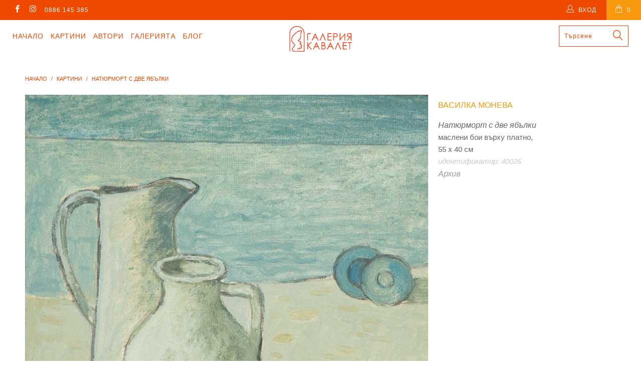

--- FILE ---
content_type: text/html; charset=utf-8
request_url: https://cavalet.bg/products/40026-natyurmort-s-dve-yabalki
body_size: 20686
content:


 <!DOCTYPE html>
<!--[if lt IE 7 ]><html class="ie ie6" lang="bg"> <![endif]-->
<!--[if IE 7 ]><html class="ie ie7" lang="bg"> <![endif]-->
<!--[if IE 8 ]><html class="ie ie8" lang="bg"> <![endif]-->
<!--[if IE 9 ]><html class="ie ie9" lang="bg"> <![endif]-->
<!--[if (gte IE 10)|!(IE)]><!--><html lang="bg"> <!--<![endif]--> <head> <meta charset="utf-8"> <meta http-equiv="cleartype" content="on"> <meta name="robots" content="index,follow"> <!-- Custom Fonts --> <!-- Stylesheets for Turbo 3.0.1 --> <link href="//cavalet.bg/cdn/shop/t/36/assets/styles.scss.css?v=43589514122787003011697041727" rel="stylesheet" type="text/css" media="all" />
	<link href="//cavalet.bg/cdn/shop/t/36/assets/custom.css?v=113717753914928151051755246696" rel="stylesheet" type="text/css" media="all" /> <script src="https://code.jquery.com/jquery-3.1.1.min.js"></script>
<script>window.jQuery || document.write('<script src="js/jquery.min.js"><\/script>')</script> <script>
      /*! lazysizes - v3.0.0 */
      !function(a,b){var c=b(a,a.document);a.lazySizes=c,"object"==typeof module&&module.exports&&(module.exports=c)}(window,function(a,b){"use strict";if(b.getElementsByClassName){var c,d=b.documentElement,e=a.Date,f=a.HTMLPictureElement,g="addEventListener",h="getAttribute",i=a[g],j=a.setTimeout,k=a.requestAnimationFrame||j,l=a.requestIdleCallback,m=/^picture$/i,n=["load","error","lazyincluded","_lazyloaded"],o={},p=Array.prototype.forEach,q=function(a,b){return o[b]||(o[b]=new RegExp("(\\s|^)"+b+"(\\s|$)")),o[b].test(a[h]("class")||"")&&o[b]},r=function(a,b){q(a,b)||a.setAttribute("class",(a[h]("class")||"").trim()+" "+b)},s=function(a,b){var c;(c=q(a,b))&&a.setAttribute("class",(a[h]("class")||"").replace(c," "))},t=function(a,b,c){var d=c?g:"removeEventListener";c&&t(a,b),n.forEach(function(c){a[d](c,b)})},u=function(a,c,d,e,f){var g=b.createEvent("CustomEvent");return g.initCustomEvent(c,!e,!f,d||{}),a.dispatchEvent(g),g},v=function(b,d){var e;!f&&(e=a.picturefill||c.pf)?e({reevaluate:!0,elements:[b]}):d&&d.src&&(b.src=d.src)},w=function(a,b){return(getComputedStyle(a,null)||{})[b]},x=function(a,b,d){for(d=d||a.offsetWidth;d<c.minSize&&b&&!a._lazysizesWidth;)d=b.offsetWidth,b=b.parentNode;return d},y=function(){var a,c,d=[],e=[],f=d,g=function(){var b=f;for(f=d.length?e:d,a=!0,c=!1;b.length;)b.shift()();a=!1},h=function(d,e){a&&!e?d.apply(this,arguments):(f.push(d),c||(c=!0,(b.hidden?j:k)(g)))};return h._lsFlush=g,h}(),z=function(a,b){return b?function(){y(a)}:function(){var b=this,c=arguments;y(function(){a.apply(b,c)})}},A=function(a){var b,c=0,d=125,f=666,g=f,h=function(){b=!1,c=e.now(),a()},i=l?function(){l(h,{timeout:g}),g!==f&&(g=f)}:z(function(){j(h)},!0);return function(a){var f;(a=a===!0)&&(g=44),b||(b=!0,f=d-(e.now()-c),0>f&&(f=0),a||9>f&&l?i():j(i,f))}},B=function(a){var b,c,d=99,f=function(){b=null,a()},g=function(){var a=e.now()-c;d>a?j(g,d-a):(l||f)(f)};return function(){c=e.now(),b||(b=j(g,d))}},C=function(){var f,k,l,n,o,x,C,E,F,G,H,I,J,K,L,M=/^img$/i,N=/^iframe$/i,O="onscroll"in a&&!/glebot/.test(navigator.userAgent),P=0,Q=0,R=0,S=-1,T=function(a){R--,a&&a.target&&t(a.target,T),(!a||0>R||!a.target)&&(R=0)},U=function(a,c){var e,f=a,g="hidden"==w(b.body,"visibility")||"hidden"!=w(a,"visibility");for(F-=c,I+=c,G-=c,H+=c;g&&(f=f.offsetParent)&&f!=b.body&&f!=d;)g=(w(f,"opacity")||1)>0,g&&"visible"!=w(f,"overflow")&&(e=f.getBoundingClientRect(),g=H>e.left&&G<e.right&&I>e.top-1&&F<e.bottom+1);return g},V=function(){var a,e,g,i,j,m,n,p,q;if((o=c.loadMode)&&8>R&&(a=f.length)){e=0,S++,null==K&&("expand"in c||(c.expand=d.clientHeight>500&&d.clientWidth>500?500:370),J=c.expand,K=J*c.expFactor),K>Q&&1>R&&S>2&&o>2&&!b.hidden?(Q=K,S=0):Q=o>1&&S>1&&6>R?J:P;for(;a>e;e++)if(f[e]&&!f[e]._lazyRace)if(O)if((p=f[e][h]("data-expand"))&&(m=1*p)||(m=Q),q!==m&&(C=innerWidth+m*L,E=innerHeight+m,n=-1*m,q=m),g=f[e].getBoundingClientRect(),(I=g.bottom)>=n&&(F=g.top)<=E&&(H=g.right)>=n*L&&(G=g.left)<=C&&(I||H||G||F)&&(l&&3>R&&!p&&(3>o||4>S)||U(f[e],m))){if(ba(f[e]),j=!0,R>9)break}else!j&&l&&!i&&4>R&&4>S&&o>2&&(k[0]||c.preloadAfterLoad)&&(k[0]||!p&&(I||H||G||F||"auto"!=f[e][h](c.sizesAttr)))&&(i=k[0]||f[e]);else ba(f[e]);i&&!j&&ba(i)}},W=A(V),X=function(a){r(a.target,c.loadedClass),s(a.target,c.loadingClass),t(a.target,Z)},Y=z(X),Z=function(a){Y({target:a.target})},$=function(a,b){try{a.contentWindow.location.replace(b)}catch(c){a.src=b}},_=function(a){var b,d,e=a[h](c.srcsetAttr);(b=c.customMedia[a[h]("data-media")||a[h]("media")])&&a.setAttribute("media",b),e&&a.setAttribute("srcset",e),b&&(d=a.parentNode,d.insertBefore(a.cloneNode(),a),d.removeChild(a))},aa=z(function(a,b,d,e,f){var g,i,k,l,o,q;(o=u(a,"lazybeforeunveil",b)).defaultPrevented||(e&&(d?r(a,c.autosizesClass):a.setAttribute("sizes",e)),i=a[h](c.srcsetAttr),g=a[h](c.srcAttr),f&&(k=a.parentNode,l=k&&m.test(k.nodeName||"")),q=b.firesLoad||"src"in a&&(i||g||l),o={target:a},q&&(t(a,T,!0),clearTimeout(n),n=j(T,2500),r(a,c.loadingClass),t(a,Z,!0)),l&&p.call(k.getElementsByTagName("source"),_),i?a.setAttribute("srcset",i):g&&!l&&(N.test(a.nodeName)?$(a,g):a.src=g),(i||l)&&v(a,{src:g})),a._lazyRace&&delete a._lazyRace,s(a,c.lazyClass),y(function(){(!q||a.complete&&a.naturalWidth>1)&&(q?T(o):R--,X(o))},!0)}),ba=function(a){var b,d=M.test(a.nodeName),e=d&&(a[h](c.sizesAttr)||a[h]("sizes")),f="auto"==e;(!f&&l||!d||!a.src&&!a.srcset||a.complete||q(a,c.errorClass))&&(b=u(a,"lazyunveilread").detail,f&&D.updateElem(a,!0,a.offsetWidth),a._lazyRace=!0,R++,aa(a,b,f,e,d))},ca=function(){if(!l){if(e.now()-x<999)return void j(ca,999);var a=B(function(){c.loadMode=3,W()});l=!0,c.loadMode=3,W(),i("scroll",function(){3==c.loadMode&&(c.loadMode=2),a()},!0)}};return{_:function(){x=e.now(),f=b.getElementsByClassName(c.lazyClass),k=b.getElementsByClassName(c.lazyClass+" "+c.preloadClass),L=c.hFac,i("scroll",W,!0),i("resize",W,!0),a.MutationObserver?new MutationObserver(W).observe(d,{childList:!0,subtree:!0,attributes:!0}):(d[g]("DOMNodeInserted",W,!0),d[g]("DOMAttrModified",W,!0),setInterval(W,999)),i("hashchange",W,!0),["focus","mouseover","click","load","transitionend","animationend","webkitAnimationEnd"].forEach(function(a){b[g](a,W,!0)}),/d$|^c/.test(b.readyState)?ca():(i("load",ca),b[g]("DOMContentLoaded",W),j(ca,2e4)),f.length?(V(),y._lsFlush()):W()},checkElems:W,unveil:ba}}(),D=function(){var a,d=z(function(a,b,c,d){var e,f,g;if(a._lazysizesWidth=d,d+="px",a.setAttribute("sizes",d),m.test(b.nodeName||""))for(e=b.getElementsByTagName("source"),f=0,g=e.length;g>f;f++)e[f].setAttribute("sizes",d);c.detail.dataAttr||v(a,c.detail)}),e=function(a,b,c){var e,f=a.parentNode;f&&(c=x(a,f,c),e=u(a,"lazybeforesizes",{width:c,dataAttr:!!b}),e.defaultPrevented||(c=e.detail.width,c&&c!==a._lazysizesWidth&&d(a,f,e,c)))},f=function(){var b,c=a.length;if(c)for(b=0;c>b;b++)e(a[b])},g=B(f);return{_:function(){a=b.getElementsByClassName(c.autosizesClass),i("resize",g)},checkElems:g,updateElem:e}}(),E=function(){E.i||(E.i=!0,D._(),C._())};return function(){var b,d={lazyClass:"lazyload",loadedClass:"lazyloaded",loadingClass:"lazyloading",preloadClass:"lazypreload",errorClass:"lazyerror",autosizesClass:"lazyautosizes",srcAttr:"data-src",srcsetAttr:"data-srcset",sizesAttr:"data-sizes",minSize:40,customMedia:{},init:!0,expFactor:1.5,hFac:.8,loadMode:2};c=a.lazySizesConfig||a.lazysizesConfig||{};for(b in d)b in c||(c[b]=d[b]);a.lazySizesConfig=c,j(function(){c.init&&E()})}(),{cfg:c,autoSizer:D,loader:C,init:E,uP:v,aC:r,rC:s,hC:q,fire:u,gW:x,rAF:y}}});</script>

<script src="//cavalet.bg/cdn/shop/t/36/assets/isotope-docs.min.js?v=59316545849233814801696322510" type="text/javascript"></script> <script src="//cavalet.bg/cdn/shop/t/36/assets/masonry.pkgd.min.js?v=52946867241060388171696322510" type="text/javascript"></script>

    


	
	<title>Натюрморт с две ябълки, картина на Василка Монева - Галерия Кавалет</title> <meta name="description" content="маслени бои върху платно, 55 х 40 см" />
    

    

<meta name="author" content="Галерия Кавалет">
<meta property="og:url" content="https://cavalet.bg/products/40026-natyurmort-s-dve-yabalki">
<meta property="og:site_name" content="Галерия Кавалет"> <meta property="og:type" content="product"> <meta property="og:title" content="Натюрморт с две ябълки"> <meta property="og:image" content="http://cavalet.bg/cdn/shop/products/kartina-na-Vasilka-Moneva-26_600x.jpg?v=1481043159"> <meta property="og:image:secure_url" content="https://cavalet.bg/cdn/shop/products/kartina-na-Vasilka-Moneva-26_600x.jpg?v=1481043159"> <meta property="og:price:amount" content="1,000"> <meta property="og:price:currency" content="BGN"> <meta property="og:description" content="маслени бои върху платно, 55 х 40 см">




<meta name="twitter:card" content="summary"> <meta name="twitter:title" content="Натюрморт с две ябълки"> <meta name="twitter:description" content="маслени бои върху платно, 55 х 40 см"> <meta name="twitter:image" content="https://cavalet.bg/cdn/shop/products/kartina-na-Vasilka-Moneva-26_240x.jpg?v=1481043159"> <meta name="twitter:image:width" content="240"> <meta name="twitter:image:height" content="240"> <!-- Mobile Specific Metas --> <meta name="HandheldFriendly" content="True"> <meta name="MobileOptimized" content="320"> <meta name="viewport" content="width=device-width,initial-scale=1"> <meta name="theme-color" content="#ffffff"> <link rel="shortcut icon" type="image/x-icon" href="//cavalet.bg/cdn/shop/files/favicon_32x32.png?v=1613665904"> <link rel="canonical" href="https://cavalet.bg/products/40026-natyurmort-s-dve-yabalki" /> <script>window.performance && window.performance.mark && window.performance.mark('shopify.content_for_header.start');</script><meta name="google-site-verification" content="mmmILsESGDTbBuEXWNpKtB5mcvO6zroNof83To54nrg">
<meta id="shopify-digital-wallet" name="shopify-digital-wallet" content="/15804939/digital_wallets/dialog">
<link rel="alternate" type="application/json+oembed" href="https://cavalet.bg/products/40026-natyurmort-s-dve-yabalki.oembed">
<script async="async" src="/checkouts/internal/preloads.js?locale=bg-BG"></script>
<script id="shopify-features" type="application/json">{"accessToken":"b6792a3099e2da80321308c032c68e3a","betas":["rich-media-storefront-analytics"],"domain":"cavalet.bg","predictiveSearch":true,"shopId":15804939,"locale":"bg"}</script>
<script>var Shopify = Shopify || {};
Shopify.shop = "xn-krbw0gcanufy5ah2dub5n.myshopify.com";
Shopify.locale = "bg";
Shopify.currency = {"active":"BGN","rate":"1.0"};
Shopify.country = "BG";
Shopify.theme = {"name":"Turbo Masonry Theme 03.10.2023 UPDATED","id":153736184145,"schema_name":"Turbo","schema_version":"3.0.1","theme_store_id":null,"role":"main"};
Shopify.theme.handle = "null";
Shopify.theme.style = {"id":null,"handle":null};
Shopify.cdnHost = "cavalet.bg/cdn";
Shopify.routes = Shopify.routes || {};
Shopify.routes.root = "/";</script>
<script type="module">!function(o){(o.Shopify=o.Shopify||{}).modules=!0}(window);</script>
<script>!function(o){function n(){var o=[];function n(){o.push(Array.prototype.slice.apply(arguments))}return n.q=o,n}var t=o.Shopify=o.Shopify||{};t.loadFeatures=n(),t.autoloadFeatures=n()}(window);</script>
<script id="shop-js-analytics" type="application/json">{"pageType":"product"}</script>
<script defer="defer" async type="module" src="//cavalet.bg/cdn/shopifycloud/shop-js/modules/v2/client.init-shop-cart-sync_BApSsMSl.en.esm.js"></script>
<script defer="defer" async type="module" src="//cavalet.bg/cdn/shopifycloud/shop-js/modules/v2/chunk.common_CBoos6YZ.esm.js"></script>
<script type="module">
  await import("//cavalet.bg/cdn/shopifycloud/shop-js/modules/v2/client.init-shop-cart-sync_BApSsMSl.en.esm.js");
await import("//cavalet.bg/cdn/shopifycloud/shop-js/modules/v2/chunk.common_CBoos6YZ.esm.js");

  window.Shopify.SignInWithShop?.initShopCartSync?.({"fedCMEnabled":true,"windoidEnabled":true});

</script>
<script>(function() {
  var isLoaded = false;
  function asyncLoad() {
    if (isLoaded) return;
    isLoaded = true;
    var urls = ["https:\/\/chimpstatic.com\/mcjs-connected\/js\/users\/6170d6f111b457985355d7e61\/5ef991f993c5eee954ca1608d.js?shop=xn-krbw0gcanufy5ah2dub5n.myshopify.com"];
    for (var i = 0; i <urls.length; i++) {
      var s = document.createElement('script');
      s.type = 'text/javascript';
      s.async = true;
      s.src = urls[i];
      var x = document.getElementsByTagName('script')[0];
      x.parentNode.insertBefore(s, x);
    }
  };
  if(window.attachEvent) {
    window.attachEvent('onload', asyncLoad);
  } else {
    window.addEventListener('load', asyncLoad, false);
  }
})();</script>
<script id="__st">var __st={"a":15804939,"offset":7200,"reqid":"30e882eb-7489-4ccf-a2a5-5105a6a3d1c1-1768842762","pageurl":"cavalet.bg\/products\/40026-natyurmort-s-dve-yabalki","u":"fdafcf654d8d","p":"product","rtyp":"product","rid":9548290767};</script>
<script>window.ShopifyPaypalV4VisibilityTracking = true;</script>
<script id="captcha-bootstrap">!function(){'use strict';const t='contact',e='account',n='new_comment',o=[[t,t],['blogs',n],['comments',n],[t,'customer']],c=[[e,'customer_login'],[e,'guest_login'],[e,'recover_customer_password'],[e,'create_customer']],r=t=>t.map((([t,e])=>`form[action*='/${t}']:not([data-nocaptcha='true']) input[name='form_type'][value='${e}']`)).join(','),a=t=>()=>t?[...document.querySelectorAll(t)].map((t=>t.form)):[];function s(){const t=[...o],e=r(t);return a(e)}const i='password',u='form_key',d=['recaptcha-v3-token','g-recaptcha-response','h-captcha-response',i],f=()=>{try{return window.sessionStorage}catch{return}},m='__shopify_v',_=t=>t.elements[u];function p(t,e,n=!1){try{const o=window.sessionStorage,c=JSON.parse(o.getItem(e)),{data:r}=function(t){const{data:e,action:n}=t;return t[m]||n?{data:e,action:n}:{data:t,action:n}}(c);for(const[e,n]of Object.entries(r))t.elements[e]&&(t.elements[e].value=n);n&&o.removeItem(e)}catch(o){console.error('form repopulation failed',{error:o})}}const l='form_type',E='cptcha';function T(t){t.dataset[E]=!0}const w=window,h=w.document,L='Shopify',v='ce_forms',y='captcha';let A=!1;((t,e)=>{const n=(g='f06e6c50-85a8-45c8-87d0-21a2b65856fe',I='https://cdn.shopify.com/shopifycloud/storefront-forms-hcaptcha/ce_storefront_forms_captcha_hcaptcha.v1.5.2.iife.js',D={infoText:'Защитено с hCaptcha',privacyText:'Поверителност',termsText:'Условия'},(t,e,n)=>{const o=w[L][v],c=o.bindForm;if(c)return c(t,g,e,D).then(n);var r;o.q.push([[t,g,e,D],n]),r=I,A||(h.body.append(Object.assign(h.createElement('script'),{id:'captcha-provider',async:!0,src:r})),A=!0)});var g,I,D;w[L]=w[L]||{},w[L][v]=w[L][v]||{},w[L][v].q=[],w[L][y]=w[L][y]||{},w[L][y].protect=function(t,e){n(t,void 0,e),T(t)},Object.freeze(w[L][y]),function(t,e,n,w,h,L){const[v,y,A,g]=function(t,e,n){const i=e?o:[],u=t?c:[],d=[...i,...u],f=r(d),m=r(i),_=r(d.filter((([t,e])=>n.includes(e))));return[a(f),a(m),a(_),s()]}(w,h,L),I=t=>{const e=t.target;return e instanceof HTMLFormElement?e:e&&e.form},D=t=>v().includes(t);t.addEventListener('submit',(t=>{const e=I(t);if(!e)return;const n=D(e)&&!e.dataset.hcaptchaBound&&!e.dataset.recaptchaBound,o=_(e),c=g().includes(e)&&(!o||!o.value);(n||c)&&t.preventDefault(),c&&!n&&(function(t){try{if(!f())return;!function(t){const e=f();if(!e)return;const n=_(t);if(!n)return;const o=n.value;o&&e.removeItem(o)}(t);const e=Array.from(Array(32),(()=>Math.random().toString(36)[2])).join('');!function(t,e){_(t)||t.append(Object.assign(document.createElement('input'),{type:'hidden',name:u})),t.elements[u].value=e}(t,e),function(t,e){const n=f();if(!n)return;const o=[...t.querySelectorAll(`input[type='${i}']`)].map((({name:t})=>t)),c=[...d,...o],r={};for(const[a,s]of new FormData(t).entries())c.includes(a)||(r[a]=s);n.setItem(e,JSON.stringify({[m]:1,action:t.action,data:r}))}(t,e)}catch(e){console.error('failed to persist form',e)}}(e),e.submit())}));const S=(t,e)=>{t&&!t.dataset[E]&&(n(t,e.some((e=>e===t))),T(t))};for(const o of['focusin','change'])t.addEventListener(o,(t=>{const e=I(t);D(e)&&S(e,y())}));const B=e.get('form_key'),M=e.get(l),P=B&&M;t.addEventListener('DOMContentLoaded',(()=>{const t=y();if(P)for(const e of t)e.elements[l].value===M&&p(e,B);[...new Set([...A(),...v().filter((t=>'true'===t.dataset.shopifyCaptcha))])].forEach((e=>S(e,t)))}))}(h,new URLSearchParams(w.location.search),n,t,e,['guest_login'])})(!0,!0)}();</script>
<script integrity="sha256-4kQ18oKyAcykRKYeNunJcIwy7WH5gtpwJnB7kiuLZ1E=" data-source-attribution="shopify.loadfeatures" defer="defer" src="//cavalet.bg/cdn/shopifycloud/storefront/assets/storefront/load_feature-a0a9edcb.js" crossorigin="anonymous"></script>
<script data-source-attribution="shopify.dynamic_checkout.dynamic.init">var Shopify=Shopify||{};Shopify.PaymentButton=Shopify.PaymentButton||{isStorefrontPortableWallets:!0,init:function(){window.Shopify.PaymentButton.init=function(){};var t=document.createElement("script");t.src="https://cavalet.bg/cdn/shopifycloud/portable-wallets/latest/portable-wallets.bg.js",t.type="module",document.head.appendChild(t)}};
</script>
<script data-source-attribution="shopify.dynamic_checkout.buyer_consent">
  function portableWalletsHideBuyerConsent(e){var t=document.getElementById("shopify-buyer-consent"),n=document.getElementById("shopify-subscription-policy-button");t&&n&&(t.classList.add("hidden"),t.setAttribute("aria-hidden","true"),n.removeEventListener("click",e))}function portableWalletsShowBuyerConsent(e){var t=document.getElementById("shopify-buyer-consent"),n=document.getElementById("shopify-subscription-policy-button");t&&n&&(t.classList.remove("hidden"),t.removeAttribute("aria-hidden"),n.addEventListener("click",e))}window.Shopify?.PaymentButton&&(window.Shopify.PaymentButton.hideBuyerConsent=portableWalletsHideBuyerConsent,window.Shopify.PaymentButton.showBuyerConsent=portableWalletsShowBuyerConsent);
</script>
<script data-source-attribution="shopify.dynamic_checkout.cart.bootstrap">document.addEventListener("DOMContentLoaded",(function(){function t(){return document.querySelector("shopify-accelerated-checkout-cart, shopify-accelerated-checkout")}if(t())Shopify.PaymentButton.init();else{new MutationObserver((function(e,n){t()&&(Shopify.PaymentButton.init(),n.disconnect())})).observe(document.body,{childList:!0,subtree:!0})}}));
</script>
<script id='scb4127' type='text/javascript' async='' src='https://cavalet.bg/cdn/shopifycloud/privacy-banner/storefront-banner.js'></script>
<script>window.performance && window.performance.mark && window.performance.mark('shopify.content_for_header.end');</script> <link rel="stylesheet" href="https://cdnjs.cloudflare.com/ajax/libs/font-awesome/4.7.0/css/font-awesome.min.css"> <div id="shopify-section-filter-menu-settings" class="shopify-section"><style type="text/css">
/*  Filter Menu Color and Image Section CSS */.pt-display-swatch ul .filter-active-s .collection-name .check-icon:before
{
  background-color: #5ec0ed;
  color: #5ec0ed;
  -webkit-text-fill-color: transparent;background: -o-linear-gradient(transparent, transparent);
  background-size: cover;
  -webkit-background-clip: text;
  background-clip: text;

}.pt-display-swatch ul .filter-active-sz .collection-name .check-icon:before
{
  background-color: #5dd2c8;
  color: #5dd2c8;
  -webkit-text-fill-color: transparent;background: -o-linear-gradient(transparent, transparent);
  background-size: cover;
  -webkit-background-clip: text;
  background-clip: text;

}.pt-display-swatch ul .filter-active-z .collection-name .check-icon:before
{
  background-color: #69bc66;
  color: #69bc66;
  -webkit-text-fill-color: transparent;background: -o-linear-gradient(transparent, transparent);
  background-size: cover;
  -webkit-background-clip: text;
  background-clip: text;

}.pt-display-swatch ul .filter-active-v .collection-name .check-icon:before
{
  background-color: #cd73e1;
  color: #cd73e1;
  -webkit-text-fill-color: transparent;background: -o-linear-gradient(transparent, transparent);
  background-size: cover;
  -webkit-background-clip: text;
  background-clip: text;

}.pt-display-swatch ul .filter-active-r .collection-name .check-icon:before
{
  background-color: #fcafaf;
  color: #fcafaf;
  -webkit-text-fill-color: transparent;background: -o-linear-gradient(transparent, transparent);
  background-size: cover;
  -webkit-background-clip: text;
  background-clip: text;

}.pt-display-swatch ul .filter-active-ch .collection-name .check-icon:before
{
  background-color: #f92525;
  color: #f92525;
  -webkit-text-fill-color: transparent;background: -o-linear-gradient(transparent, transparent);
  background-size: cover;
  -webkit-background-clip: text;
  background-clip: text;

}.pt-display-swatch ul .filter-active-o .collection-name .check-icon:before
{
  background-color: #ff6f0d;
  color: #ff6f0d;
  -webkit-text-fill-color: transparent;background: -o-linear-gradient(transparent, transparent);
  background-size: cover;
  -webkit-background-clip: text;
  background-clip: text;

}.pt-display-swatch ul .filter-active-j .collection-name .check-icon:before
{
  background-color: #f1d326;
  color: #f1d326;
  -webkit-text-fill-color: transparent;background: -o-linear-gradient(transparent, transparent);
  background-size: cover;
  -webkit-background-clip: text;
  background-clip: text;

}.pt-display-swatch ul .filter-active-k .collection-name .check-icon:before
{
  background-color: #811515;
  color: #811515;
  -webkit-text-fill-color: transparent;background: -o-linear-gradient(transparent, transparent);
  background-size: cover;
  -webkit-background-clip: text;
  background-clip: text;

}.pt-display-swatch ul .filter-active-sv .collection-name .check-icon:before
{
  background-color: #bababa;
  color: #bababa;
  -webkit-text-fill-color: transparent;background: -o-linear-gradient(transparent, transparent);
  background-size: cover;
  -webkit-background-clip: text;
  background-clip: text;

}.pt-display-swatch ul .filter-active-cn .collection-name .check-icon:before
{
  background-color: #000000;
  color: #000000;
  -webkit-text-fill-color: transparent;background: -o-linear-gradient(transparent, transparent);
  background-size: cover;
  -webkit-background-clip: text;
  background-clip: text;

}.pt-display-swatch ul .filter-active-b .collection-name .check-icon:before
{
  background-color: #efefef;
  color: #efefef;
  -webkit-text-fill-color: transparent;background: -o-linear-gradient(transparent, transparent);
  background-size: cover;
  -webkit-background-clip: text;
  background-clip: text;

}</style>
<link href="//cavalet.bg/cdn/shop/t/36/assets/filter-menu.scss.css?v=81466384741488670111696429794" rel="stylesheet" type="text/css" media="all" />
<script src="//cavalet.bg/cdn/shop/t/36/assets/filter-menu.js?v=170510937580651354171696429794" type="text/javascript"></script>





</div>
<link href="https://monorail-edge.shopifysvc.com" rel="dns-prefetch">
<script>(function(){if ("sendBeacon" in navigator && "performance" in window) {try {var session_token_from_headers = performance.getEntriesByType('navigation')[0].serverTiming.find(x => x.name == '_s').description;} catch {var session_token_from_headers = undefined;}var session_cookie_matches = document.cookie.match(/_shopify_s=([^;]*)/);var session_token_from_cookie = session_cookie_matches && session_cookie_matches.length === 2 ? session_cookie_matches[1] : "";var session_token = session_token_from_headers || session_token_from_cookie || "";function handle_abandonment_event(e) {var entries = performance.getEntries().filter(function(entry) {return /monorail-edge.shopifysvc.com/.test(entry.name);});if (!window.abandonment_tracked && entries.length === 0) {window.abandonment_tracked = true;var currentMs = Date.now();var navigation_start = performance.timing.navigationStart;var payload = {shop_id: 15804939,url: window.location.href,navigation_start,duration: currentMs - navigation_start,session_token,page_type: "product"};window.navigator.sendBeacon("https://monorail-edge.shopifysvc.com/v1/produce", JSON.stringify({schema_id: "online_store_buyer_site_abandonment/1.1",payload: payload,metadata: {event_created_at_ms: currentMs,event_sent_at_ms: currentMs}}));}}window.addEventListener('pagehide', handle_abandonment_event);}}());</script>
<script id="web-pixels-manager-setup">(function e(e,d,r,n,o){if(void 0===o&&(o={}),!Boolean(null===(a=null===(i=window.Shopify)||void 0===i?void 0:i.analytics)||void 0===a?void 0:a.replayQueue)){var i,a;window.Shopify=window.Shopify||{};var t=window.Shopify;t.analytics=t.analytics||{};var s=t.analytics;s.replayQueue=[],s.publish=function(e,d,r){return s.replayQueue.push([e,d,r]),!0};try{self.performance.mark("wpm:start")}catch(e){}var l=function(){var e={modern:/Edge?\/(1{2}[4-9]|1[2-9]\d|[2-9]\d{2}|\d{4,})\.\d+(\.\d+|)|Firefox\/(1{2}[4-9]|1[2-9]\d|[2-9]\d{2}|\d{4,})\.\d+(\.\d+|)|Chrom(ium|e)\/(9{2}|\d{3,})\.\d+(\.\d+|)|(Maci|X1{2}).+ Version\/(15\.\d+|(1[6-9]|[2-9]\d|\d{3,})\.\d+)([,.]\d+|)( \(\w+\)|)( Mobile\/\w+|) Safari\/|Chrome.+OPR\/(9{2}|\d{3,})\.\d+\.\d+|(CPU[ +]OS|iPhone[ +]OS|CPU[ +]iPhone|CPU IPhone OS|CPU iPad OS)[ +]+(15[._]\d+|(1[6-9]|[2-9]\d|\d{3,})[._]\d+)([._]\d+|)|Android:?[ /-](13[3-9]|1[4-9]\d|[2-9]\d{2}|\d{4,})(\.\d+|)(\.\d+|)|Android.+Firefox\/(13[5-9]|1[4-9]\d|[2-9]\d{2}|\d{4,})\.\d+(\.\d+|)|Android.+Chrom(ium|e)\/(13[3-9]|1[4-9]\d|[2-9]\d{2}|\d{4,})\.\d+(\.\d+|)|SamsungBrowser\/([2-9]\d|\d{3,})\.\d+/,legacy:/Edge?\/(1[6-9]|[2-9]\d|\d{3,})\.\d+(\.\d+|)|Firefox\/(5[4-9]|[6-9]\d|\d{3,})\.\d+(\.\d+|)|Chrom(ium|e)\/(5[1-9]|[6-9]\d|\d{3,})\.\d+(\.\d+|)([\d.]+$|.*Safari\/(?![\d.]+ Edge\/[\d.]+$))|(Maci|X1{2}).+ Version\/(10\.\d+|(1[1-9]|[2-9]\d|\d{3,})\.\d+)([,.]\d+|)( \(\w+\)|)( Mobile\/\w+|) Safari\/|Chrome.+OPR\/(3[89]|[4-9]\d|\d{3,})\.\d+\.\d+|(CPU[ +]OS|iPhone[ +]OS|CPU[ +]iPhone|CPU IPhone OS|CPU iPad OS)[ +]+(10[._]\d+|(1[1-9]|[2-9]\d|\d{3,})[._]\d+)([._]\d+|)|Android:?[ /-](13[3-9]|1[4-9]\d|[2-9]\d{2}|\d{4,})(\.\d+|)(\.\d+|)|Mobile Safari.+OPR\/([89]\d|\d{3,})\.\d+\.\d+|Android.+Firefox\/(13[5-9]|1[4-9]\d|[2-9]\d{2}|\d{4,})\.\d+(\.\d+|)|Android.+Chrom(ium|e)\/(13[3-9]|1[4-9]\d|[2-9]\d{2}|\d{4,})\.\d+(\.\d+|)|Android.+(UC? ?Browser|UCWEB|U3)[ /]?(15\.([5-9]|\d{2,})|(1[6-9]|[2-9]\d|\d{3,})\.\d+)\.\d+|SamsungBrowser\/(5\.\d+|([6-9]|\d{2,})\.\d+)|Android.+MQ{2}Browser\/(14(\.(9|\d{2,})|)|(1[5-9]|[2-9]\d|\d{3,})(\.\d+|))(\.\d+|)|K[Aa][Ii]OS\/(3\.\d+|([4-9]|\d{2,})\.\d+)(\.\d+|)/},d=e.modern,r=e.legacy,n=navigator.userAgent;return n.match(d)?"modern":n.match(r)?"legacy":"unknown"}(),u="modern"===l?"modern":"legacy",c=(null!=n?n:{modern:"",legacy:""})[u],f=function(e){return[e.baseUrl,"/wpm","/b",e.hashVersion,"modern"===e.buildTarget?"m":"l",".js"].join("")}({baseUrl:d,hashVersion:r,buildTarget:u}),m=function(e){var d=e.version,r=e.bundleTarget,n=e.surface,o=e.pageUrl,i=e.monorailEndpoint;return{emit:function(e){var a=e.status,t=e.errorMsg,s=(new Date).getTime(),l=JSON.stringify({metadata:{event_sent_at_ms:s},events:[{schema_id:"web_pixels_manager_load/3.1",payload:{version:d,bundle_target:r,page_url:o,status:a,surface:n,error_msg:t},metadata:{event_created_at_ms:s}}]});if(!i)return console&&console.warn&&console.warn("[Web Pixels Manager] No Monorail endpoint provided, skipping logging."),!1;try{return self.navigator.sendBeacon.bind(self.navigator)(i,l)}catch(e){}var u=new XMLHttpRequest;try{return u.open("POST",i,!0),u.setRequestHeader("Content-Type","text/plain"),u.send(l),!0}catch(e){return console&&console.warn&&console.warn("[Web Pixels Manager] Got an unhandled error while logging to Monorail."),!1}}}}({version:r,bundleTarget:l,surface:e.surface,pageUrl:self.location.href,monorailEndpoint:e.monorailEndpoint});try{o.browserTarget=l,function(e){var d=e.src,r=e.async,n=void 0===r||r,o=e.onload,i=e.onerror,a=e.sri,t=e.scriptDataAttributes,s=void 0===t?{}:t,l=document.createElement("script"),u=document.querySelector("head"),c=document.querySelector("body");if(l.async=n,l.src=d,a&&(l.integrity=a,l.crossOrigin="anonymous"),s)for(var f in s)if(Object.prototype.hasOwnProperty.call(s,f))try{l.dataset[f]=s[f]}catch(e){}if(o&&l.addEventListener("load",o),i&&l.addEventListener("error",i),u)u.appendChild(l);else{if(!c)throw new Error("Did not find a head or body element to append the script");c.appendChild(l)}}({src:f,async:!0,onload:function(){if(!function(){var e,d;return Boolean(null===(d=null===(e=window.Shopify)||void 0===e?void 0:e.analytics)||void 0===d?void 0:d.initialized)}()){var d=window.webPixelsManager.init(e)||void 0;if(d){var r=window.Shopify.analytics;r.replayQueue.forEach((function(e){var r=e[0],n=e[1],o=e[2];d.publishCustomEvent(r,n,o)})),r.replayQueue=[],r.publish=d.publishCustomEvent,r.visitor=d.visitor,r.initialized=!0}}},onerror:function(){return m.emit({status:"failed",errorMsg:"".concat(f," has failed to load")})},sri:function(e){var d=/^sha384-[A-Za-z0-9+/=]+$/;return"string"==typeof e&&d.test(e)}(c)?c:"",scriptDataAttributes:o}),m.emit({status:"loading"})}catch(e){m.emit({status:"failed",errorMsg:(null==e?void 0:e.message)||"Unknown error"})}}})({shopId: 15804939,storefrontBaseUrl: "https://cavalet.bg",extensionsBaseUrl: "https://extensions.shopifycdn.com/cdn/shopifycloud/web-pixels-manager",monorailEndpoint: "https://monorail-edge.shopifysvc.com/unstable/produce_batch",surface: "storefront-renderer",enabledBetaFlags: ["2dca8a86"],webPixelsConfigList: [{"id":"1042252113","configuration":"{\"config\":\"{\\\"pixel_id\\\":\\\"G-RNCBQD6GZJ\\\",\\\"target_country\\\":\\\"BG\\\",\\\"gtag_events\\\":[{\\\"type\\\":\\\"search\\\",\\\"action_label\\\":\\\"G-RNCBQD6GZJ\\\"},{\\\"type\\\":\\\"begin_checkout\\\",\\\"action_label\\\":\\\"G-RNCBQD6GZJ\\\"},{\\\"type\\\":\\\"view_item\\\",\\\"action_label\\\":[\\\"G-RNCBQD6GZJ\\\",\\\"MC-P2898RJJ3R\\\"]},{\\\"type\\\":\\\"purchase\\\",\\\"action_label\\\":[\\\"G-RNCBQD6GZJ\\\",\\\"MC-P2898RJJ3R\\\"]},{\\\"type\\\":\\\"page_view\\\",\\\"action_label\\\":[\\\"G-RNCBQD6GZJ\\\",\\\"MC-P2898RJJ3R\\\"]},{\\\"type\\\":\\\"add_payment_info\\\",\\\"action_label\\\":\\\"G-RNCBQD6GZJ\\\"},{\\\"type\\\":\\\"add_to_cart\\\",\\\"action_label\\\":\\\"G-RNCBQD6GZJ\\\"}],\\\"enable_monitoring_mode\\\":false}\"}","eventPayloadVersion":"v1","runtimeContext":"OPEN","scriptVersion":"b2a88bafab3e21179ed38636efcd8a93","type":"APP","apiClientId":1780363,"privacyPurposes":[],"dataSharingAdjustments":{"protectedCustomerApprovalScopes":["read_customer_address","read_customer_email","read_customer_name","read_customer_personal_data","read_customer_phone"]}},{"id":"175767889","eventPayloadVersion":"v1","runtimeContext":"LAX","scriptVersion":"1","type":"CUSTOM","privacyPurposes":["MARKETING"],"name":"Meta pixel (migrated)"},{"id":"shopify-app-pixel","configuration":"{}","eventPayloadVersion":"v1","runtimeContext":"STRICT","scriptVersion":"0450","apiClientId":"shopify-pixel","type":"APP","privacyPurposes":["ANALYTICS","MARKETING"]},{"id":"shopify-custom-pixel","eventPayloadVersion":"v1","runtimeContext":"LAX","scriptVersion":"0450","apiClientId":"shopify-pixel","type":"CUSTOM","privacyPurposes":["ANALYTICS","MARKETING"]}],isMerchantRequest: false,initData: {"shop":{"name":"Галерия Кавалет","paymentSettings":{"currencyCode":"BGN"},"myshopifyDomain":"xn-krbw0gcanufy5ah2dub5n.myshopify.com","countryCode":"BG","storefrontUrl":"https:\/\/cavalet.bg"},"customer":null,"cart":null,"checkout":null,"productVariants":[{"price":{"amount":1000.0,"currencyCode":"BGN"},"product":{"title":"Натюрморт с две ябълки","vendor":"Василка Монева","id":"9548290767","untranslatedTitle":"Натюрморт с две ябълки","url":"\/products\/40026-natyurmort-s-dve-yabalki","type":""},"id":"32549161551","image":{"src":"\/\/cavalet.bg\/cdn\/shop\/products\/kartina-na-Vasilka-Moneva-26.jpg?v=1481043159"},"sku":"40026","title":"Default Title","untranslatedTitle":"Default Title"}],"purchasingCompany":null},},"https://cavalet.bg/cdn","fcfee988w5aeb613cpc8e4bc33m6693e112",{"modern":"","legacy":""},{"shopId":"15804939","storefrontBaseUrl":"https:\/\/cavalet.bg","extensionBaseUrl":"https:\/\/extensions.shopifycdn.com\/cdn\/shopifycloud\/web-pixels-manager","surface":"storefront-renderer","enabledBetaFlags":"[\"2dca8a86\"]","isMerchantRequest":"false","hashVersion":"fcfee988w5aeb613cpc8e4bc33m6693e112","publish":"custom","events":"[[\"page_viewed\",{}],[\"product_viewed\",{\"productVariant\":{\"price\":{\"amount\":1000.0,\"currencyCode\":\"BGN\"},\"product\":{\"title\":\"Натюрморт с две ябълки\",\"vendor\":\"Василка Монева\",\"id\":\"9548290767\",\"untranslatedTitle\":\"Натюрморт с две ябълки\",\"url\":\"\/products\/40026-natyurmort-s-dve-yabalki\",\"type\":\"\"},\"id\":\"32549161551\",\"image\":{\"src\":\"\/\/cavalet.bg\/cdn\/shop\/products\/kartina-na-Vasilka-Moneva-26.jpg?v=1481043159\"},\"sku\":\"40026\",\"title\":\"Default Title\",\"untranslatedTitle\":\"Default Title\"}}]]"});</script><script>
  window.ShopifyAnalytics = window.ShopifyAnalytics || {};
  window.ShopifyAnalytics.meta = window.ShopifyAnalytics.meta || {};
  window.ShopifyAnalytics.meta.currency = 'BGN';
  var meta = {"product":{"id":9548290767,"gid":"gid:\/\/shopify\/Product\/9548290767","vendor":"Василка Монева","type":"","handle":"40026-natyurmort-s-dve-yabalki","variants":[{"id":32549161551,"price":100000,"name":"Натюрморт с две ябълки","public_title":null,"sku":"40026"}],"remote":false},"page":{"pageType":"product","resourceType":"product","resourceId":9548290767,"requestId":"30e882eb-7489-4ccf-a2a5-5105a6a3d1c1-1768842762"}};
  for (var attr in meta) {
    window.ShopifyAnalytics.meta[attr] = meta[attr];
  }
</script>
<script class="analytics">
  (function () {
    var customDocumentWrite = function(content) {
      var jquery = null;

      if (window.jQuery) {
        jquery = window.jQuery;
      } else if (window.Checkout && window.Checkout.$) {
        jquery = window.Checkout.$;
      }

      if (jquery) {
        jquery('body').append(content);
      }
    };

    var hasLoggedConversion = function(token) {
      if (token) {
        return document.cookie.indexOf('loggedConversion=' + token) !== -1;
      }
      return false;
    }

    var setCookieIfConversion = function(token) {
      if (token) {
        var twoMonthsFromNow = new Date(Date.now());
        twoMonthsFromNow.setMonth(twoMonthsFromNow.getMonth() + 2);

        document.cookie = 'loggedConversion=' + token + '; expires=' + twoMonthsFromNow;
      }
    }

    var trekkie = window.ShopifyAnalytics.lib = window.trekkie = window.trekkie || [];
    if (trekkie.integrations) {
      return;
    }
    trekkie.methods = [
      'identify',
      'page',
      'ready',
      'track',
      'trackForm',
      'trackLink'
    ];
    trekkie.factory = function(method) {
      return function() {
        var args = Array.prototype.slice.call(arguments);
        args.unshift(method);
        trekkie.push(args);
        return trekkie;
      };
    };
    for (var i = 0; i < trekkie.methods.length; i++) {
      var key = trekkie.methods[i];
      trekkie[key] = trekkie.factory(key);
    }
    trekkie.load = function(config) {
      trekkie.config = config || {};
      trekkie.config.initialDocumentCookie = document.cookie;
      var first = document.getElementsByTagName('script')[0];
      var script = document.createElement('script');
      script.type = 'text/javascript';
      script.onerror = function(e) {
        var scriptFallback = document.createElement('script');
        scriptFallback.type = 'text/javascript';
        scriptFallback.onerror = function(error) {
                var Monorail = {
      produce: function produce(monorailDomain, schemaId, payload) {
        var currentMs = new Date().getTime();
        var event = {
          schema_id: schemaId,
          payload: payload,
          metadata: {
            event_created_at_ms: currentMs,
            event_sent_at_ms: currentMs
          }
        };
        return Monorail.sendRequest("https://" + monorailDomain + "/v1/produce", JSON.stringify(event));
      },
      sendRequest: function sendRequest(endpointUrl, payload) {
        // Try the sendBeacon API
        if (window && window.navigator && typeof window.navigator.sendBeacon === 'function' && typeof window.Blob === 'function' && !Monorail.isIos12()) {
          var blobData = new window.Blob([payload], {
            type: 'text/plain'
          });

          if (window.navigator.sendBeacon(endpointUrl, blobData)) {
            return true;
          } // sendBeacon was not successful

        } // XHR beacon

        var xhr = new XMLHttpRequest();

        try {
          xhr.open('POST', endpointUrl);
          xhr.setRequestHeader('Content-Type', 'text/plain');
          xhr.send(payload);
        } catch (e) {
          console.log(e);
        }

        return false;
      },
      isIos12: function isIos12() {
        return window.navigator.userAgent.lastIndexOf('iPhone; CPU iPhone OS 12_') !== -1 || window.navigator.userAgent.lastIndexOf('iPad; CPU OS 12_') !== -1;
      }
    };
    Monorail.produce('monorail-edge.shopifysvc.com',
      'trekkie_storefront_load_errors/1.1',
      {shop_id: 15804939,
      theme_id: 153736184145,
      app_name: "storefront",
      context_url: window.location.href,
      source_url: "//cavalet.bg/cdn/s/trekkie.storefront.cd680fe47e6c39ca5d5df5f0a32d569bc48c0f27.min.js"});

        };
        scriptFallback.async = true;
        scriptFallback.src = '//cavalet.bg/cdn/s/trekkie.storefront.cd680fe47e6c39ca5d5df5f0a32d569bc48c0f27.min.js';
        first.parentNode.insertBefore(scriptFallback, first);
      };
      script.async = true;
      script.src = '//cavalet.bg/cdn/s/trekkie.storefront.cd680fe47e6c39ca5d5df5f0a32d569bc48c0f27.min.js';
      first.parentNode.insertBefore(script, first);
    };
    trekkie.load(
      {"Trekkie":{"appName":"storefront","development":false,"defaultAttributes":{"shopId":15804939,"isMerchantRequest":null,"themeId":153736184145,"themeCityHash":"3074195359511111375","contentLanguage":"bg","currency":"BGN","eventMetadataId":"75e85208-234b-4c1d-843e-c652c2f88a70"},"isServerSideCookieWritingEnabled":true,"monorailRegion":"shop_domain","enabledBetaFlags":["65f19447"]},"Session Attribution":{},"S2S":{"facebookCapiEnabled":false,"source":"trekkie-storefront-renderer","apiClientId":580111}}
    );

    var loaded = false;
    trekkie.ready(function() {
      if (loaded) return;
      loaded = true;

      window.ShopifyAnalytics.lib = window.trekkie;

      var originalDocumentWrite = document.write;
      document.write = customDocumentWrite;
      try { window.ShopifyAnalytics.merchantGoogleAnalytics.call(this); } catch(error) {};
      document.write = originalDocumentWrite;

      window.ShopifyAnalytics.lib.page(null,{"pageType":"product","resourceType":"product","resourceId":9548290767,"requestId":"30e882eb-7489-4ccf-a2a5-5105a6a3d1c1-1768842762","shopifyEmitted":true});

      var match = window.location.pathname.match(/checkouts\/(.+)\/(thank_you|post_purchase)/)
      var token = match? match[1]: undefined;
      if (!hasLoggedConversion(token)) {
        setCookieIfConversion(token);
        window.ShopifyAnalytics.lib.track("Viewed Product",{"currency":"BGN","variantId":32549161551,"productId":9548290767,"productGid":"gid:\/\/shopify\/Product\/9548290767","name":"Натюрморт с две ябълки","price":"1000.00","sku":"40026","brand":"Василка Монева","variant":null,"category":"","nonInteraction":true,"remote":false},undefined,undefined,{"shopifyEmitted":true});
      window.ShopifyAnalytics.lib.track("monorail:\/\/trekkie_storefront_viewed_product\/1.1",{"currency":"BGN","variantId":32549161551,"productId":9548290767,"productGid":"gid:\/\/shopify\/Product\/9548290767","name":"Натюрморт с две ябълки","price":"1000.00","sku":"40026","brand":"Василка Монева","variant":null,"category":"","nonInteraction":true,"remote":false,"referer":"https:\/\/cavalet.bg\/products\/40026-natyurmort-s-dve-yabalki"});
      }
    });


        var eventsListenerScript = document.createElement('script');
        eventsListenerScript.async = true;
        eventsListenerScript.src = "//cavalet.bg/cdn/shopifycloud/storefront/assets/shop_events_listener-3da45d37.js";
        document.getElementsByTagName('head')[0].appendChild(eventsListenerScript);

})();</script>
  <script>
  if (!window.ga || (window.ga && typeof window.ga !== 'function')) {
    window.ga = function ga() {
      (window.ga.q = window.ga.q || []).push(arguments);
      if (window.Shopify && window.Shopify.analytics && typeof window.Shopify.analytics.publish === 'function') {
        window.Shopify.analytics.publish("ga_stub_called", {}, {sendTo: "google_osp_migration"});
      }
      console.error("Shopify's Google Analytics stub called with:", Array.from(arguments), "\nSee https://help.shopify.com/manual/promoting-marketing/pixels/pixel-migration#google for more information.");
    };
    if (window.Shopify && window.Shopify.analytics && typeof window.Shopify.analytics.publish === 'function') {
      window.Shopify.analytics.publish("ga_stub_initialized", {}, {sendTo: "google_osp_migration"});
    }
  }
</script>
<script
  defer
  src="https://cavalet.bg/cdn/shopifycloud/perf-kit/shopify-perf-kit-3.0.4.min.js"
  data-application="storefront-renderer"
  data-shop-id="15804939"
  data-render-region="gcp-us-east1"
  data-page-type="product"
  data-theme-instance-id="153736184145"
  data-theme-name="Turbo"
  data-theme-version="3.0.1"
  data-monorail-region="shop_domain"
  data-resource-timing-sampling-rate="10"
  data-shs="true"
  data-shs-beacon="true"
  data-shs-export-with-fetch="true"
  data-shs-logs-sample-rate="1"
  data-shs-beacon-endpoint="https://cavalet.bg/api/collect"
></script>
</head> <noscript> <style>
      .product_section .product_form {
        opacity: 1;
      }

      .multi_select,
      form .select {
        display: block !important;
      }</style></noscript> <body class="product"
    data-money-format="{{amount_no_decimals}} лв."> <div id="shopify-section-header" class="shopify-section header-section">


<header id="header" class="mobile_nav-fixed--true"> <div class="top_bar clearfix"> <a class="mobile_nav dropdown_link" data-dropdown-rel="menu" data-no-instant="true"> <div> <span></span> <span></span> <span></span> <span></span></div> <span class="menu_title">Меню</span></a> <a href="https://cavalet.bg" title="Галерия Кавалет" class="mobile_logo logo"> <img src="//cavalet.bg/cdn/shop/files/LOGO_410x.png?v=1613665904" alt="Галерия Кавалет" /></a> <a href="/search" class="icon-search dropdown_link" title="Търсене" data-dropdown-rel="search"></a> <div class="cart_container"> <a href="/cart" class="icon-bag mini_cart dropdown_link" title="Моята колекция" data-no-instant> <span class="cart_count">0</span></a></div></div> <div class="dropdown_container center" data-dropdown="search"> <div class="dropdown"> <form action="/search" class="header_search_form"> <input type="hidden" name="type" value="product" /> <span class="icon-search search-submit"></span> <input type="text" name="q" placeholder="Търсене" autocapitalize="off" autocomplete="off" autocorrect="off" class="search-terms" /></form></div></div> <div class="dropdown_container" data-dropdown="menu"> <div class="dropdown"> <ul class="menu" id="mobile_menu"> <li data-mobile-dropdown-rel="nachalo"> <a data-no-instant href="/" class="parent-link--false">
          Начало</a></li> <li data-mobile-dropdown-rel="kartini"> <a data-no-instant href="/collections/all" class="parent-link--true">
          Картини</a></li> <li data-mobile-dropdown-rel="avtori"> <a data-no-instant href="/pages/avtori" class="parent-link--true">
          Автори</a></li> <li data-mobile-dropdown-rel="galeriyata"> <a data-no-instant href="/pages/galeria" class="parent-link--true">
          Галерията</a></li> <li data-mobile-dropdown-rel="blog"> <a data-no-instant href="/blogs/blog" class="parent-link--true">
          Блог</a></li> <li><a href="tel:+0886145385">0886 145 385</a></li> <li data-no-instant> <a href="/account/login" id="customer_login_link">Вход</a></li></ul></div></div>
</header>




<header class=" "> <div class="header  header-fixed--true header-background--solid"> <div class="top_bar clearfix"> <ul class="social_icons"> <li><a href="https://www.facebook.com/cavalet.bg" title="Галерия Кавалет on Facebook" rel="me" target="_blank" class="icon-facebook"></a></li> <li><a href="http://instagram.com/cavalet.bg" title="Галерия Кавалет on Instagram" rel="me" target="_blank" class="icon-instagram"></a></li>
  

  

  

  

  
</ul> <ul class="menu left"> <li><a href="tel:+0886145385">0886 145 385</a></li></ul> <div class="cart_container"> <a href="/cart" class="icon-bag mini_cart dropdown_link" data-no-instant> <span class="cart_count">0</span></a> <div class="cart_content animated fadeIn"> <div class="js-empty-cart__message "> <p class="empty_cart">Вашата колекция е празна</p></div> <form action="/checkout" method="post" data-money-format="{{amount_no_decimals}} лв." data-shop-currency="BGN" data-shop-name="Галерия Кавалет" class="js-cart_content__form hidden"> <a class="cart_content__continue-shopping secondary_button">
                  Вижте още картини</a> <ul class="cart_items js-cart_items clearfix"></ul> <hr /> <ul> <li class="cart_subtotal js-cart_subtotal"> <span class="right"> <span class="money">0 лв.</span></span> <span>Общо</span></li> <li> <p class="tos"> <input type="checkbox" class="tos_agree" id="sliding_agree" required /> <label class="tos_label">
                            Съгласен съм с общите условия</label> <a href="/pages/uslovia" target="_blank" class="tos_icon">(Вижте ги.)</a></p> <input type="submit" class="action_button" value="Завършете поръчката" /></li></ul></form></div></div> <ul class="menu right"> <li> <a href="/account" class="icon-user" title="Моят профил "> <span>Вход</span></a></li></ul></div> <div class="main_nav_wrapper"> <div class="main_nav clearfix menu-position--inline logo-align--center"> <div class="nav"> <ul class="menu align_left clearfix"> <li><a href="/" class="  top_link " data-dropdown-rel="nachalo">Начало</a></li> <li><a href="/collections/all" class="  top_link " data-dropdown-rel="kartini">Картини</a></li> <li><a href="/pages/avtori" class="  top_link " data-dropdown-rel="avtori">Автори</a></li> <li><a href="/pages/galeria" class="  top_link " data-dropdown-rel="galeriyata">Галерията</a></li> <li><a href="/blogs/blog" class="  top_link " data-dropdown-rel="blog">Блог</a></li></ul></div> <div class="logo text-align--center"> <a href="https://cavalet.bg" title="Галерия Кавалет"> <img src="//cavalet.bg/cdn/shop/files/LOGO_cavalet_410x.png?v=1613665904" class="primary_logo" alt="Галерия Кавалет" /></a></div> <div class="nav"> <ul class="menu align_right clearfix"> <li class="search_container" data-autocomplete-true> <form action="/search" class="search_form"> <input type="hidden" name="type" value="product" /> <span class="icon-search search-submit"></span> <input type="text" name="q" placeholder="Търсене" value="" autocapitalize="off" autocomplete="off" autocorrect="off" /></form></li> <li class="search_link"> <a href="/search" class="icon-search dropdown_link" title="Търсене" data-dropdown-rel="search"></a></li></ul></div> <div class="dropdown_container center" data-dropdown="search"> <div class="dropdown" data-autocomplete-true> <form action="/search" class="header_search_form"> <input type="hidden" name="type" value="product" /> <span class="icon-search search-submit"></span> <input type="text" name="q" placeholder="Търсене" autocapitalize="off" autocomplete="off" autocorrect="off" class="search-terms" /></form></div></div></div></div></div>
</header>

<style>
  .main_nav div.logo a {
    padding-top: 12px;
    padding-bottom: 12px;
  }

  div.logo img {
    max-width: 205px;
  }

  .nav {
    
      width: 42%;
      float: left;
    
  }

  
    .nav ul.menu {
      padding-top: 8px;
      padding-bottom: 8px;
    }

    .sticky_nav ul.menu, .sticky_nav .mini_cart {
      padding-top: 4px;
      padding-bottom: 4px;
    }
  

  

  

</style>


</div> <div class="mega-menu-container"></div>

    




      

<div id="shopify-section-product-template" class="shopify-section product-template">

<a name="pagecontent" id="pagecontent"></a>







<div class="container main content product-name--40026-natyurmort-s-dve-yabalki"> <div class="sixteen columns"> <div class="clearfix breadcrumb-collection"> <script type="application/ld+json">
  {
    "@context": "https://schema.org",
    "@type": "BreadcrumbList",
    "itemListElement": [
      {
        "@type": "ListItem",
        "position": 1,
        "item": {
          "@id": "https://cavalet.bg",
          "name": "Начало"
        }
      },
      {
        "@type": "ListItem",
        "position": 2,
        "item": {
          
            "@id": "/collections/all",
            "name": "Картини"
          
        }
      },
      {
        "@type": "ListItem",
        "position": 3,
        "item": {
          "@id": "/products/40026-natyurmort-s-dve-yabalki",
          "name": "Натюрморт с две ябълки"
        }
      }
    ]
  }
</script>

<div class="breadcrumb_text"> <a href="https://cavalet.bg" title="Галерия Кавалет" class="breadcrumb_link"> <span>Начало</span></a> <span class="breadcrumb-divider">/</span> <a href="/collections/all" title="Картини" class="breadcrumb_link"> <span>Картини</span></a> <span class="breadcrumb-divider">/</span> <a href="/products/40026-natyurmort-s-dve-yabalki" class="breadcrumb_link"> <span>Натюрморт с две ябълки</span></a>
</div></div></div> <div class="product clearfix"> <div class="sixteen columns"> <div  class="product-9548290767"
          data-free-text="Free"
          > <div class="section product_section clearfix js-product_section " itemscope itemtype="http://schema.org/Product" data-rv-handle="40026-natyurmort-s-dve-yabalki"> <div class="eleven columns alpha">
          
  
  

<div class="gallery-wrap js-product-page-gallery clearfix
            gallery-arrows--false
            
            slideshow_animation--slide
            "> <div class="product_gallery product-9548290767-gallery
              
               single-image 
              
              "
      data-zoom="true"
      data-autoplay="false"> <div class="gallery-cell" data-thumb="" data-title="Натюрморт с две ябълки, Василка Монева" data-image-height="1388px" data-image-width="1024px"> <div class="image__container" style="max-width: 1024px"> <img  src="//cavalet.bg/cdn/shop/products/kartina-na-Vasilka-Moneva-26_100x.jpg?v=1481043159"
                      alt="Натюрморт с две ябълки, Василка Монева"
                      class=" lazyload blur-up"
                      data-index="0"
                      data-image-id="22212668367"
                      data-sizes="auto"
                      data-src="//cavalet.bg/cdn/shop/products/kartina-na-Vasilka-Moneva-26_2000x.jpg?v=1481043159"
                      srcset=" //cavalet.bg/cdn/shop/products/kartina-na-Vasilka-Moneva-26_200x.jpg?v=1481043159 200w,
                                    //cavalet.bg/cdn/shop/products/kartina-na-Vasilka-Moneva-26_400x.jpg?v=1481043159 400w,
                                    //cavalet.bg/cdn/shop/products/kartina-na-Vasilka-Moneva-26_600x.jpg?v=1481043159 600w,
                                    //cavalet.bg/cdn/shop/products/kartina-na-Vasilka-Moneva-26_800x.jpg?v=1481043159 800w,
                                    //cavalet.bg/cdn/shop/products/kartina-na-Vasilka-Moneva-26_1200x.jpg?v=1481043159 1200w,
                                    //cavalet.bg/cdn/shop/products/kartina-na-Vasilka-Moneva-26_2000x.jpg?v=1481043159 2000w"
                       /></div></div></div>
  
</div></div> <div class="five columns omega">


          
          






          
          
          

           
		
      	<p class="vendor"> <h3> <span itemprop="brand" class="vendor"> <a href="/collections/vasilka-monieva" title="Василка Монева">Василка Монева</a></span>
      	</h3></p> <h1 class="product_name" itemprop="name">Натюрморт с две ябълки</h1> <div class="description" itemprop="description">
               маслени бои върху платно, <br>55 х 40 см</div> <p class="sku"> <span itemprop="sku">идентификатор: 40026</span></p> <p class="modal_price" itemprop="offers" itemscope itemtype="http://schema.org/Offer"> <meta itemprop="priceCurrency" content="BGN" /> <meta itemprop="seller" content="Галерия Кавалет" /> <link itemprop="availability" href="http://schema.org/OutOfStock"> <meta itemprop="itemCondition" content="New" /> <span class="sold_out">Архив</span> <span itemprop="price" content="1000" class=""> <span class="current_price hidden"> <span class="money">1000 лв.</span></span></span> <span class="was_price"></span></p> <div class="meta"></div></div></div></div>

<div class="collection-description"> <img alt="" src="//cavalet.bg/cdn/shop/collections/vasilka-moneva_medium.jpg?v=1522084830" style="margin-right: 10px; float: left;"> <p class="vendor"> <span itemprop="brand" class="vendor"> <a href="/collections/vasilka-moneva-kartini" title="Василка Монева">Василка Монева</a></span></p> <div class="feature_divider"></div>
    Василка Иванова Монева е родена на 14 март 1945 г. в Русе. През 1963-1966 г. учи аранжорство в Техникума за художествени занаяти в София. Една година работи като куклоконструктор в Русенския куклен театър. От 1967 г. датира активното й творчество в групата на русенските художници. През 1971 г. е приета за член на Съюза на българските художници. Специализира в Cité Internationale des Arts през 1977 г. Автор на редица самостоятелни изложби в България, Германия, Унгария. Показва още в Париж, Ню Йорк, Берлин, Будапеща, Пекин, Атина, Москва, Рига, Братислава, Букурещ, Мадрид, Барселона, Токио, Потсдам, Виши, Кьолн, Баден. Носителка на наградите: "Русе" (2005) и голямата награда от Биеналето на малките форми, Плевен (2004), награда за живопис на Алианс България (2008), ''Златен век'' (2012) и награда на биенале ''Приятели на морето'' (2012).
    

</div></div></div></div> <div class="container"> <div class="related-products__title "> <h4 class="title center">Препоръчани картини</h4> <div class="feature_divider"></div></div> <div class="clear"></div></div> <div class="related-products related-products--slider js-related-products-slider">
        
          







  
  
  
  
  
  
  
  
  
  
  

<div class="slider-gallery products-slider products-length-49 "
      data-products-per-slide="5"
      data-products-limit="12"
      data-products-available="49"> <div class="gallery-cell thumbnail visible-5"> <div class="product-wrap"> <div class="relative product_image swap-false"> <a href="/products/80010-zima-kray-krapets" itemprop="url"> <div class="image__container" style=" max-width: 564.1873278236915px; "> <img  src="//cavalet.bg/cdn/shop/products/kartina-na-Nikolay-Dimchevski-10_50x.jpg?v=1481042799"
                      alt="Зима край Крапец"
                      class="lazyload blur-up"
                      style="width: 100%; height: auto; max-width:1024px;"
                      data-sizes="auto"
                      data-src="//cavalet.bg/cdn/shop/products/kartina-na-Nikolay-Dimchevski-10_1400x.jpg?v=1481042799"
                      data-srcset="
                      //cavalet.bg/cdn/shop/products/kartina-na-Nikolay-Dimchevski-10_1400x.jpg?v=1481042799 1400w,
                      //cavalet.bg/cdn/shop/products/kartina-na-Nikolay-Dimchevski-10_100x.jpg?v=1481042799 100w,
                      //cavalet.bg/cdn/shop/products/kartina-na-Nikolay-Dimchevski-10_200x.jpg?v=1481042799 200w,
                      //cavalet.bg/cdn/shop/products/kartina-na-Nikolay-Dimchevski-10_300x.jpg?v=1481042799 300w,
                      //cavalet.bg/cdn/shop/products/kartina-na-Nikolay-Dimchevski-10_400x.jpg?v=1481042799 400w,
                      //cavalet.bg/cdn/shop/products/kartina-na-Nikolay-Dimchevski-10_500x.jpg?v=1481042799 500w,
                      //cavalet.bg/cdn/shop/products/kartina-na-Nikolay-Dimchevski-10_600x.jpg?v=1481042799 600w,
                      //cavalet.bg/cdn/shop/products/kartina-na-Nikolay-Dimchevski-10_700x.jpg?v=1481042799 700w,
                      //cavalet.bg/cdn/shop/products/kartina-na-Nikolay-Dimchevski-10_800x.jpg?v=1481042799 800w,
                      //cavalet.bg/cdn/shop/products/kartina-na-Nikolay-Dimchevski-10_900x.jpg?v=1481042799 900w,
                      //cavalet.bg/cdn/shop/products/kartina-na-Nikolay-Dimchevski-10_1000x.jpg?v=1481042799 1000w"
                       /></div></a>
            
<div class="thumbnail-overlay"> <a href="/products/80010-zima-kray-krapets" itemprop="url" class="hidden-product-link">Зима край Крапец</a> <div class="info"></div>
</div>
<div class="banner_holder">
  
    
  
  
  
</div></div> <a class="product-info__caption " href="/products/80010-zima-kray-krapets" itemprop="url"> <div class="product-details"> <span class="title" itemprop="name">Зима край Крапец</span> <span itemprop="brand" class="brand">Николай Димчевски</span> <span class="price "> <span class="money">1100 лв.</span></span>
  
</div></a></div></div> <div class="gallery-cell thumbnail visible-5"> <div class="product-wrap"> <div class="relative product_image swap-false"> <a href="/products/74183-orfey-v-ada-2" itemprop="url"> <div class="image__container" style=" max-width: 497.5124378109452px; "> <img  src="//cavalet.bg/cdn/shop/products/risunka-na-petar-chuklev-86_50x.jpg?v=1611251974"
                      alt="Орфей в ада II"
                      class="lazyload blur-up"
                      style="width: 100%; height: auto; max-width:1500px;"
                      data-sizes="auto"
                      data-src="//cavalet.bg/cdn/shop/products/risunka-na-petar-chuklev-86_1400x.jpg?v=1611251974"
                      data-srcset="
                      //cavalet.bg/cdn/shop/products/risunka-na-petar-chuklev-86_1400x.jpg?v=1611251974 1400w,
                      //cavalet.bg/cdn/shop/products/risunka-na-petar-chuklev-86_100x.jpg?v=1611251974 100w,
                      //cavalet.bg/cdn/shop/products/risunka-na-petar-chuklev-86_200x.jpg?v=1611251974 200w,
                      //cavalet.bg/cdn/shop/products/risunka-na-petar-chuklev-86_300x.jpg?v=1611251974 300w,
                      //cavalet.bg/cdn/shop/products/risunka-na-petar-chuklev-86_400x.jpg?v=1611251974 400w,
                      //cavalet.bg/cdn/shop/products/risunka-na-petar-chuklev-86_500x.jpg?v=1611251974 500w,
                      //cavalet.bg/cdn/shop/products/risunka-na-petar-chuklev-86_600x.jpg?v=1611251974 600w,
                      //cavalet.bg/cdn/shop/products/risunka-na-petar-chuklev-86_700x.jpg?v=1611251974 700w,
                      //cavalet.bg/cdn/shop/products/risunka-na-petar-chuklev-86_800x.jpg?v=1611251974 800w,
                      //cavalet.bg/cdn/shop/products/risunka-na-petar-chuklev-86_900x.jpg?v=1611251974 900w,
                      //cavalet.bg/cdn/shop/products/risunka-na-petar-chuklev-86_1000x.jpg?v=1611251974 1000w"
                       /></div></a>
            
<div class="thumbnail-overlay"> <a href="/products/74183-orfey-v-ada-2" itemprop="url" class="hidden-product-link">Орфей в ада II</a> <div class="info"></div>
</div>
<div class="banner_holder">
  
    
  
  
  
</div></div> <a class="product-info__caption " href="/products/74183-orfey-v-ada-2" itemprop="url"> <div class="product-details"> <span class="title" itemprop="name">Орфей в ада II</span> <span itemprop="brand" class="brand">Петър Чуклев</span> <span class="price "> <span class="money">700 лв.</span></span>
  
</div></a></div></div> <div class="gallery-cell thumbnail visible-5"> <div class="product-wrap"> <div class="relative product_image swap-false"> <a href="/products/58007-bez-zaglavie" itemprop="url"> <div class="image__container" style=" max-width: 576.7844268204758px; "> <img  src="//cavalet.bg/cdn/shop/products/kartina-na-yordan-mazhlekov-1_6f4df65a-77b9-401e-86ef-d420e23ba765_50x.jpg?v=1572593195"
                      alt="Без заглавие"
                      class="lazyload blur-up"
                      style="width: 100%; height: auto; max-width:2000px;"
                      data-sizes="auto"
                      data-src="//cavalet.bg/cdn/shop/products/kartina-na-yordan-mazhlekov-1_6f4df65a-77b9-401e-86ef-d420e23ba765_1400x.jpg?v=1572593195"
                      data-srcset="
                      //cavalet.bg/cdn/shop/products/kartina-na-yordan-mazhlekov-1_6f4df65a-77b9-401e-86ef-d420e23ba765_1400x.jpg?v=1572593195 1400w,
                      //cavalet.bg/cdn/shop/products/kartina-na-yordan-mazhlekov-1_6f4df65a-77b9-401e-86ef-d420e23ba765_100x.jpg?v=1572593195 100w,
                      //cavalet.bg/cdn/shop/products/kartina-na-yordan-mazhlekov-1_6f4df65a-77b9-401e-86ef-d420e23ba765_200x.jpg?v=1572593195 200w,
                      //cavalet.bg/cdn/shop/products/kartina-na-yordan-mazhlekov-1_6f4df65a-77b9-401e-86ef-d420e23ba765_300x.jpg?v=1572593195 300w,
                      //cavalet.bg/cdn/shop/products/kartina-na-yordan-mazhlekov-1_6f4df65a-77b9-401e-86ef-d420e23ba765_400x.jpg?v=1572593195 400w,
                      //cavalet.bg/cdn/shop/products/kartina-na-yordan-mazhlekov-1_6f4df65a-77b9-401e-86ef-d420e23ba765_500x.jpg?v=1572593195 500w,
                      //cavalet.bg/cdn/shop/products/kartina-na-yordan-mazhlekov-1_6f4df65a-77b9-401e-86ef-d420e23ba765_600x.jpg?v=1572593195 600w,
                      //cavalet.bg/cdn/shop/products/kartina-na-yordan-mazhlekov-1_6f4df65a-77b9-401e-86ef-d420e23ba765_700x.jpg?v=1572593195 700w,
                      //cavalet.bg/cdn/shop/products/kartina-na-yordan-mazhlekov-1_6f4df65a-77b9-401e-86ef-d420e23ba765_800x.jpg?v=1572593195 800w,
                      //cavalet.bg/cdn/shop/products/kartina-na-yordan-mazhlekov-1_6f4df65a-77b9-401e-86ef-d420e23ba765_900x.jpg?v=1572593195 900w,
                      //cavalet.bg/cdn/shop/products/kartina-na-yordan-mazhlekov-1_6f4df65a-77b9-401e-86ef-d420e23ba765_1000x.jpg?v=1572593195 1000w"
                       /></div></a>
            
<div class="thumbnail-overlay"> <a href="/products/58007-bez-zaglavie" itemprop="url" class="hidden-product-link">Без заглавие</a> <div class="info"></div>
</div>
<div class="banner_holder">
  
    
  
  
  
</div></div> <a class="product-info__caption " href="/products/58007-bez-zaglavie" itemprop="url"> <div class="product-details"> <span class="title" itemprop="name">Без заглавие</span> <span itemprop="brand" class="brand">Йордан Мъжлеков</span> <span class="price "> <span class="money">700 лв.</span></span>
  
</div></a></div></div> <div class="gallery-cell thumbnail visible-5"> <div class="product-wrap"> <div class="relative product_image swap-false"> <a href="/products/124354-dopirni-tochki" itemprop="url"> <div class="image__container" style=" max-width: 497.5124378109452px; "> <img  src="//cavalet.bg/cdn/shop/products/kartina-na-zdravko-batembergski-17_13fdaf13-573b-47e2-97b3-18d493196a2c_50x.jpg?v=1697209047"
                      alt="Без заглавие"
                      class="lazyload blur-up"
                      style="width: 100%; height: auto; max-width:2000px;"
                      data-sizes="auto"
                      data-src="//cavalet.bg/cdn/shop/products/kartina-na-zdravko-batembergski-17_13fdaf13-573b-47e2-97b3-18d493196a2c_1400x.jpg?v=1697209047"
                      data-srcset="
                      //cavalet.bg/cdn/shop/products/kartina-na-zdravko-batembergski-17_13fdaf13-573b-47e2-97b3-18d493196a2c_1400x.jpg?v=1697209047 1400w,
                      //cavalet.bg/cdn/shop/products/kartina-na-zdravko-batembergski-17_13fdaf13-573b-47e2-97b3-18d493196a2c_100x.jpg?v=1697209047 100w,
                      //cavalet.bg/cdn/shop/products/kartina-na-zdravko-batembergski-17_13fdaf13-573b-47e2-97b3-18d493196a2c_200x.jpg?v=1697209047 200w,
                      //cavalet.bg/cdn/shop/products/kartina-na-zdravko-batembergski-17_13fdaf13-573b-47e2-97b3-18d493196a2c_300x.jpg?v=1697209047 300w,
                      //cavalet.bg/cdn/shop/products/kartina-na-zdravko-batembergski-17_13fdaf13-573b-47e2-97b3-18d493196a2c_400x.jpg?v=1697209047 400w,
                      //cavalet.bg/cdn/shop/products/kartina-na-zdravko-batembergski-17_13fdaf13-573b-47e2-97b3-18d493196a2c_500x.jpg?v=1697209047 500w,
                      //cavalet.bg/cdn/shop/products/kartina-na-zdravko-batembergski-17_13fdaf13-573b-47e2-97b3-18d493196a2c_600x.jpg?v=1697209047 600w,
                      //cavalet.bg/cdn/shop/products/kartina-na-zdravko-batembergski-17_13fdaf13-573b-47e2-97b3-18d493196a2c_700x.jpg?v=1697209047 700w,
                      //cavalet.bg/cdn/shop/products/kartina-na-zdravko-batembergski-17_13fdaf13-573b-47e2-97b3-18d493196a2c_800x.jpg?v=1697209047 800w,
                      //cavalet.bg/cdn/shop/products/kartina-na-zdravko-batembergski-17_13fdaf13-573b-47e2-97b3-18d493196a2c_900x.jpg?v=1697209047 900w,
                      //cavalet.bg/cdn/shop/products/kartina-na-zdravko-batembergski-17_13fdaf13-573b-47e2-97b3-18d493196a2c_1000x.jpg?v=1697209047 1000w"
                       /></div></a>
            
<div class="thumbnail-overlay"> <a href="/products/124354-dopirni-tochki" itemprop="url" class="hidden-product-link">Без заглавие</a> <div class="info"></div>
</div>
<div class="banner_holder">
  
    
  
  
  
</div></div> <a class="product-info__caption " href="/products/124354-dopirni-tochki" itemprop="url"> <div class="product-details"> <span class="title" itemprop="name">Без заглавие</span> <span itemprop="brand" class="brand">Здравко Батембергски</span> <span class="price "> <span class="money">700 лв.</span></span>
  
</div></a></div></div> <div class="gallery-cell thumbnail visible-5"> <div class="product-wrap"> <div class="relative product_image swap-false"> <a href="/products/68054-vzriv" itemprop="url"> <div class="image__container" style=" max-width: 526.478149100257px; "> <img  src="//cavalet.bg/cdn/shop/products/kartina-na-Hristo-Kardjilov-1-16_50x.jpg?v=1481042864"
                      alt="Взрив"
                      class="lazyload blur-up"
                      style="width: 100%; height: auto; max-width:1024px;"
                      data-sizes="auto"
                      data-src="//cavalet.bg/cdn/shop/products/kartina-na-Hristo-Kardjilov-1-16_1400x.jpg?v=1481042864"
                      data-srcset="
                      //cavalet.bg/cdn/shop/products/kartina-na-Hristo-Kardjilov-1-16_1400x.jpg?v=1481042864 1400w,
                      //cavalet.bg/cdn/shop/products/kartina-na-Hristo-Kardjilov-1-16_100x.jpg?v=1481042864 100w,
                      //cavalet.bg/cdn/shop/products/kartina-na-Hristo-Kardjilov-1-16_200x.jpg?v=1481042864 200w,
                      //cavalet.bg/cdn/shop/products/kartina-na-Hristo-Kardjilov-1-16_300x.jpg?v=1481042864 300w,
                      //cavalet.bg/cdn/shop/products/kartina-na-Hristo-Kardjilov-1-16_400x.jpg?v=1481042864 400w,
                      //cavalet.bg/cdn/shop/products/kartina-na-Hristo-Kardjilov-1-16_500x.jpg?v=1481042864 500w,
                      //cavalet.bg/cdn/shop/products/kartina-na-Hristo-Kardjilov-1-16_600x.jpg?v=1481042864 600w,
                      //cavalet.bg/cdn/shop/products/kartina-na-Hristo-Kardjilov-1-16_700x.jpg?v=1481042864 700w,
                      //cavalet.bg/cdn/shop/products/kartina-na-Hristo-Kardjilov-1-16_800x.jpg?v=1481042864 800w,
                      //cavalet.bg/cdn/shop/products/kartina-na-Hristo-Kardjilov-1-16_900x.jpg?v=1481042864 900w,
                      //cavalet.bg/cdn/shop/products/kartina-na-Hristo-Kardjilov-1-16_1000x.jpg?v=1481042864 1000w"
                       /></div></a>
            
<div class="thumbnail-overlay"> <a href="/products/68054-vzriv" itemprop="url" class="hidden-product-link">Взрив</a> <div class="info"></div>
</div>
<div class="banner_holder">
  
    
  
  
  
</div></div> <a class="product-info__caption " href="/products/68054-vzriv" itemprop="url"> <div class="product-details"> <span class="title" itemprop="name">Взрив</span> <span itemprop="brand" class="brand">Христо Кърджилов</span> <span class="price "> <span class="money">750 лв.</span></span>
  
</div></a></div></div> <div class="gallery-cell thumbnail visible-5"> <div class="product-wrap"> <div class="relative product_image swap-false"> <a href="/products/138003-darvoto-na-zhivota" itemprop="url"> <div class="image__container" style=" max-width: 225.6px; "> <img  src="//cavalet.bg/cdn/shop/products/ofort-na-kalina-kraleva-3_16bab404-1358-49b8-b3e2-38d4128c0431_50x.jpg?v=1704458280"
                      alt="Дървото на живота"
                      class="lazyload blur-up"
                      style="width: 100%; max-width:1128px;"
                      data-sizes="auto"
                      data-src="//cavalet.bg/cdn/shop/products/ofort-na-kalina-kraleva-3_16bab404-1358-49b8-b3e2-38d4128c0431_1400x.jpg?v=1704458280"
                      data-srcset="
                      //cavalet.bg/cdn/shop/products/ofort-na-kalina-kraleva-3_16bab404-1358-49b8-b3e2-38d4128c0431_1400x.jpg?v=1704458280 1400w,
                      //cavalet.bg/cdn/shop/products/ofort-na-kalina-kraleva-3_16bab404-1358-49b8-b3e2-38d4128c0431_100x.jpg?v=1704458280 100w,
                      //cavalet.bg/cdn/shop/products/ofort-na-kalina-kraleva-3_16bab404-1358-49b8-b3e2-38d4128c0431_200x.jpg?v=1704458280 200w,
                      //cavalet.bg/cdn/shop/products/ofort-na-kalina-kraleva-3_16bab404-1358-49b8-b3e2-38d4128c0431_300x.jpg?v=1704458280 300w,
                      //cavalet.bg/cdn/shop/products/ofort-na-kalina-kraleva-3_16bab404-1358-49b8-b3e2-38d4128c0431_400x.jpg?v=1704458280 400w,
                      //cavalet.bg/cdn/shop/products/ofort-na-kalina-kraleva-3_16bab404-1358-49b8-b3e2-38d4128c0431_500x.jpg?v=1704458280 500w,
                      //cavalet.bg/cdn/shop/products/ofort-na-kalina-kraleva-3_16bab404-1358-49b8-b3e2-38d4128c0431_600x.jpg?v=1704458280 600w,
                      //cavalet.bg/cdn/shop/products/ofort-na-kalina-kraleva-3_16bab404-1358-49b8-b3e2-38d4128c0431_700x.jpg?v=1704458280 700w,
                      //cavalet.bg/cdn/shop/products/ofort-na-kalina-kraleva-3_16bab404-1358-49b8-b3e2-38d4128c0431_800x.jpg?v=1704458280 800w,
                      //cavalet.bg/cdn/shop/products/ofort-na-kalina-kraleva-3_16bab404-1358-49b8-b3e2-38d4128c0431_900x.jpg?v=1704458280 900w,
                      //cavalet.bg/cdn/shop/products/ofort-na-kalina-kraleva-3_16bab404-1358-49b8-b3e2-38d4128c0431_1000x.jpg?v=1704458280 1000w"
                       /></div></a>
            
<div class="thumbnail-overlay"> <a href="/products/138003-darvoto-na-zhivota" itemprop="url" class="hidden-product-link">Дървото на живота</a> <div class="info"></div>
</div>
<div class="banner_holder">
  
    
  
  
  
</div></div> <a class="product-info__caption " href="/products/138003-darvoto-na-zhivota" itemprop="url"> <div class="product-details"> <span class="title" itemprop="name">Дървото на живота</span> <span itemprop="brand" class="brand">Калина Кралева</span> <span class="price "> <span class="money">700 лв.</span></span>
  
</div></a></div></div> <div class="gallery-cell thumbnail visible-5"> <div class="product-wrap"> <div class="relative product_image swap-false"> <a href="/products/130012-spomen-za-korchula" itemprop="url"> <div class="image__container" style=" max-width: 286.0px; "> <img  src="//cavalet.bg/cdn/shop/products/kartina-pastel-na-rumyana-sekulova-12_50x.jpg?v=1579171066"
                      alt="Спомен за Корчула"
                      class="lazyload blur-up"
                      style="width: 100%; max-width:1430px;"
                      data-sizes="auto"
                      data-src="//cavalet.bg/cdn/shop/products/kartina-pastel-na-rumyana-sekulova-12_1400x.jpg?v=1579171066"
                      data-srcset="
                      //cavalet.bg/cdn/shop/products/kartina-pastel-na-rumyana-sekulova-12_1400x.jpg?v=1579171066 1400w,
                      //cavalet.bg/cdn/shop/products/kartina-pastel-na-rumyana-sekulova-12_100x.jpg?v=1579171066 100w,
                      //cavalet.bg/cdn/shop/products/kartina-pastel-na-rumyana-sekulova-12_200x.jpg?v=1579171066 200w,
                      //cavalet.bg/cdn/shop/products/kartina-pastel-na-rumyana-sekulova-12_300x.jpg?v=1579171066 300w,
                      //cavalet.bg/cdn/shop/products/kartina-pastel-na-rumyana-sekulova-12_400x.jpg?v=1579171066 400w,
                      //cavalet.bg/cdn/shop/products/kartina-pastel-na-rumyana-sekulova-12_500x.jpg?v=1579171066 500w,
                      //cavalet.bg/cdn/shop/products/kartina-pastel-na-rumyana-sekulova-12_600x.jpg?v=1579171066 600w,
                      //cavalet.bg/cdn/shop/products/kartina-pastel-na-rumyana-sekulova-12_700x.jpg?v=1579171066 700w,
                      //cavalet.bg/cdn/shop/products/kartina-pastel-na-rumyana-sekulova-12_800x.jpg?v=1579171066 800w,
                      //cavalet.bg/cdn/shop/products/kartina-pastel-na-rumyana-sekulova-12_900x.jpg?v=1579171066 900w,
                      //cavalet.bg/cdn/shop/products/kartina-pastel-na-rumyana-sekulova-12_1000x.jpg?v=1579171066 1000w"
                       /></div></a>
            
<div class="thumbnail-overlay"> <a href="/products/130012-spomen-za-korchula" itemprop="url" class="hidden-product-link">Спомен за Корчула</a> <div class="info"></div>
</div>
<div class="banner_holder">
  
    
  
  
  
</div></div> <a class="product-info__caption " href="/products/130012-spomen-za-korchula" itemprop="url"> <div class="product-details"> <span class="title" itemprop="name">Спомен за Корчула</span> <span itemprop="brand" class="brand">Румяна Секулова</span> <span class="price "> <span class="money">1000 лв.</span></span>
  
</div></a></div></div> <div class="gallery-cell thumbnail visible-5"> <div class="product-wrap"> <div class="relative product_image swap-false"> <a href="/products/74211-kakafoniya-ii" itemprop="url"> <div class="image__container" style=" max-width: 505.4151624548736px; "> <img  src="//cavalet.bg/cdn/shop/products/kartina-na-petar-chuklev-19_50x.jpg?v=1638619477"
                      alt="Какафония II"
                      class="lazyload blur-up"
                      style="width: 100%; height: auto; max-width:1400px;"
                      data-sizes="auto"
                      data-src="//cavalet.bg/cdn/shop/products/kartina-na-petar-chuklev-19_1400x.jpg?v=1638619477"
                      data-srcset="
                      //cavalet.bg/cdn/shop/products/kartina-na-petar-chuklev-19_1400x.jpg?v=1638619477 1400w,
                      //cavalet.bg/cdn/shop/products/kartina-na-petar-chuklev-19_100x.jpg?v=1638619477 100w,
                      //cavalet.bg/cdn/shop/products/kartina-na-petar-chuklev-19_200x.jpg?v=1638619477 200w,
                      //cavalet.bg/cdn/shop/products/kartina-na-petar-chuklev-19_300x.jpg?v=1638619477 300w,
                      //cavalet.bg/cdn/shop/products/kartina-na-petar-chuklev-19_400x.jpg?v=1638619477 400w,
                      //cavalet.bg/cdn/shop/products/kartina-na-petar-chuklev-19_500x.jpg?v=1638619477 500w,
                      //cavalet.bg/cdn/shop/products/kartina-na-petar-chuklev-19_600x.jpg?v=1638619477 600w,
                      //cavalet.bg/cdn/shop/products/kartina-na-petar-chuklev-19_700x.jpg?v=1638619477 700w,
                      //cavalet.bg/cdn/shop/products/kartina-na-petar-chuklev-19_800x.jpg?v=1638619477 800w,
                      //cavalet.bg/cdn/shop/products/kartina-na-petar-chuklev-19_900x.jpg?v=1638619477 900w,
                      //cavalet.bg/cdn/shop/products/kartina-na-petar-chuklev-19_1000x.jpg?v=1638619477 1000w"
                       /></div></a>
            
<div class="thumbnail-overlay"> <a href="/products/74211-kakafoniya-ii" itemprop="url" class="hidden-product-link">Какафония II</a> <div class="info"></div>
</div>
<div class="banner_holder">
  
    
  
  
  
</div></div> <a class="product-info__caption " href="/products/74211-kakafoniya-ii" itemprop="url"> <div class="product-details"> <span class="title" itemprop="name">Какафония II</span> <span itemprop="brand" class="brand">Петър Чуклев</span> <span class="price "> <span class="money">900 лв.</span></span>
  
</div></a></div></div> <div class="gallery-cell thumbnail visible-5"> <div class="product-wrap"> <div class="relative product_image swap-false"> <a href="/products/74230-po-stihove-na-l-levchev-ii" itemprop="url"> <div class="image__container" style=" max-width: 498.6642920747997px; "> <img  src="//cavalet.bg/cdn/shop/products/kartina-na-petar-chuklev-38_05539acb-891c-4e52-88b7-a47aa5260897_50x.jpg?v=1638619536"
                      alt="По стихове на Л. Левчев II"
                      class="lazyload blur-up"
                      style="width: 100%; height: auto; max-width:1400px;"
                      data-sizes="auto"
                      data-src="//cavalet.bg/cdn/shop/products/kartina-na-petar-chuklev-38_05539acb-891c-4e52-88b7-a47aa5260897_1400x.jpg?v=1638619536"
                      data-srcset="
                      //cavalet.bg/cdn/shop/products/kartina-na-petar-chuklev-38_05539acb-891c-4e52-88b7-a47aa5260897_1400x.jpg?v=1638619536 1400w,
                      //cavalet.bg/cdn/shop/products/kartina-na-petar-chuklev-38_05539acb-891c-4e52-88b7-a47aa5260897_100x.jpg?v=1638619536 100w,
                      //cavalet.bg/cdn/shop/products/kartina-na-petar-chuklev-38_05539acb-891c-4e52-88b7-a47aa5260897_200x.jpg?v=1638619536 200w,
                      //cavalet.bg/cdn/shop/products/kartina-na-petar-chuklev-38_05539acb-891c-4e52-88b7-a47aa5260897_300x.jpg?v=1638619536 300w,
                      //cavalet.bg/cdn/shop/products/kartina-na-petar-chuklev-38_05539acb-891c-4e52-88b7-a47aa5260897_400x.jpg?v=1638619536 400w,
                      //cavalet.bg/cdn/shop/products/kartina-na-petar-chuklev-38_05539acb-891c-4e52-88b7-a47aa5260897_500x.jpg?v=1638619536 500w,
                      //cavalet.bg/cdn/shop/products/kartina-na-petar-chuklev-38_05539acb-891c-4e52-88b7-a47aa5260897_600x.jpg?v=1638619536 600w,
                      //cavalet.bg/cdn/shop/products/kartina-na-petar-chuklev-38_05539acb-891c-4e52-88b7-a47aa5260897_700x.jpg?v=1638619536 700w,
                      //cavalet.bg/cdn/shop/products/kartina-na-petar-chuklev-38_05539acb-891c-4e52-88b7-a47aa5260897_800x.jpg?v=1638619536 800w,
                      //cavalet.bg/cdn/shop/products/kartina-na-petar-chuklev-38_05539acb-891c-4e52-88b7-a47aa5260897_900x.jpg?v=1638619536 900w,
                      //cavalet.bg/cdn/shop/products/kartina-na-petar-chuklev-38_05539acb-891c-4e52-88b7-a47aa5260897_1000x.jpg?v=1638619536 1000w"
                       /></div></a>
            
<div class="thumbnail-overlay"> <a href="/products/74230-po-stihove-na-l-levchev-ii" itemprop="url" class="hidden-product-link">По стихове на Л. Левчев II</a> <div class="info"></div>
</div>
<div class="banner_holder">
  
    
  
  
  
</div></div> <a class="product-info__caption " href="/products/74230-po-stihove-na-l-levchev-ii" itemprop="url"> <div class="product-details"> <span class="title" itemprop="name">По стихове на Л. Левчев II</span> <span itemprop="brand" class="brand">Петър Чуклев</span> <span class="price "> <span class="money">700 лв.</span></span>
  
</div></a></div></div> <div class="gallery-cell thumbnail visible-5"> <div class="product-wrap"> <div class="relative product_image swap-false"> <a href="/products/124284-bez-zaglavie" itemprop="url"> <div class="image__container" style=" max-width: 299.0px; "> <img  src="//cavalet.bg/cdn/shop/products/kartina-na-zdravko-batembergski-13_f3519791-1939-4164-b369-7ca2c759efb8_50x.jpg?v=1695655971"
                      alt="Без заглавие"
                      class="lazyload blur-up"
                      style="width: 100%; max-width:1495px;"
                      data-sizes="auto"
                      data-src="//cavalet.bg/cdn/shop/products/kartina-na-zdravko-batembergski-13_f3519791-1939-4164-b369-7ca2c759efb8_1400x.jpg?v=1695655971"
                      data-srcset="
                      //cavalet.bg/cdn/shop/products/kartina-na-zdravko-batembergski-13_f3519791-1939-4164-b369-7ca2c759efb8_1400x.jpg?v=1695655971 1400w,
                      //cavalet.bg/cdn/shop/products/kartina-na-zdravko-batembergski-13_f3519791-1939-4164-b369-7ca2c759efb8_100x.jpg?v=1695655971 100w,
                      //cavalet.bg/cdn/shop/products/kartina-na-zdravko-batembergski-13_f3519791-1939-4164-b369-7ca2c759efb8_200x.jpg?v=1695655971 200w,
                      //cavalet.bg/cdn/shop/products/kartina-na-zdravko-batembergski-13_f3519791-1939-4164-b369-7ca2c759efb8_300x.jpg?v=1695655971 300w,
                      //cavalet.bg/cdn/shop/products/kartina-na-zdravko-batembergski-13_f3519791-1939-4164-b369-7ca2c759efb8_400x.jpg?v=1695655971 400w,
                      //cavalet.bg/cdn/shop/products/kartina-na-zdravko-batembergski-13_f3519791-1939-4164-b369-7ca2c759efb8_500x.jpg?v=1695655971 500w,
                      //cavalet.bg/cdn/shop/products/kartina-na-zdravko-batembergski-13_f3519791-1939-4164-b369-7ca2c759efb8_600x.jpg?v=1695655971 600w,
                      //cavalet.bg/cdn/shop/products/kartina-na-zdravko-batembergski-13_f3519791-1939-4164-b369-7ca2c759efb8_700x.jpg?v=1695655971 700w,
                      //cavalet.bg/cdn/shop/products/kartina-na-zdravko-batembergski-13_f3519791-1939-4164-b369-7ca2c759efb8_800x.jpg?v=1695655971 800w,
                      //cavalet.bg/cdn/shop/products/kartina-na-zdravko-batembergski-13_f3519791-1939-4164-b369-7ca2c759efb8_900x.jpg?v=1695655971 900w,
                      //cavalet.bg/cdn/shop/products/kartina-na-zdravko-batembergski-13_f3519791-1939-4164-b369-7ca2c759efb8_1000x.jpg?v=1695655971 1000w"
                       /></div></a>
            
<div class="thumbnail-overlay"> <a href="/products/124284-bez-zaglavie" itemprop="url" class="hidden-product-link">Без заглавие</a> <div class="info"></div>
</div>
<div class="banner_holder">
  
    
  
  
  
</div></div> <a class="product-info__caption " href="/products/124284-bez-zaglavie" itemprop="url"> <div class="product-details"> <span class="title" itemprop="name">Без заглавие</span> <span itemprop="brand" class="brand">Здравко Батембергски</span> <span class="price "> <span class="money">500 лв.</span></span>
  
</div></a></div></div> <div class="gallery-cell thumbnail visible-5"> <div class="product-wrap"> <div class="relative product_image swap-false"> <a href="/products/18051-igra" itemprop="url"> <div class="image__container" style=" max-width: 959.2505854800936px; "> <img  src="//cavalet.bg/cdn/shop/products/kartina-na-Maria-Chakarova-29_50x.jpg?v=1481042939"
                      alt="Игра"
                      class="lazyload blur-up"
                      style="width: 100%; height: auto; max-width:1024px;"
                      data-sizes="auto"
                      data-src="//cavalet.bg/cdn/shop/products/kartina-na-Maria-Chakarova-29_1400x.jpg?v=1481042939"
                      data-srcset="
                      //cavalet.bg/cdn/shop/products/kartina-na-Maria-Chakarova-29_1400x.jpg?v=1481042939 1400w,
                      //cavalet.bg/cdn/shop/products/kartina-na-Maria-Chakarova-29_100x.jpg?v=1481042939 100w,
                      //cavalet.bg/cdn/shop/products/kartina-na-Maria-Chakarova-29_200x.jpg?v=1481042939 200w,
                      //cavalet.bg/cdn/shop/products/kartina-na-Maria-Chakarova-29_300x.jpg?v=1481042939 300w,
                      //cavalet.bg/cdn/shop/products/kartina-na-Maria-Chakarova-29_400x.jpg?v=1481042939 400w,
                      //cavalet.bg/cdn/shop/products/kartina-na-Maria-Chakarova-29_500x.jpg?v=1481042939 500w,
                      //cavalet.bg/cdn/shop/products/kartina-na-Maria-Chakarova-29_600x.jpg?v=1481042939 600w,
                      //cavalet.bg/cdn/shop/products/kartina-na-Maria-Chakarova-29_700x.jpg?v=1481042939 700w,
                      //cavalet.bg/cdn/shop/products/kartina-na-Maria-Chakarova-29_800x.jpg?v=1481042939 800w,
                      //cavalet.bg/cdn/shop/products/kartina-na-Maria-Chakarova-29_900x.jpg?v=1481042939 900w,
                      //cavalet.bg/cdn/shop/products/kartina-na-Maria-Chakarova-29_1000x.jpg?v=1481042939 1000w"
                       /></div></a>
            
<div class="thumbnail-overlay"> <a href="/products/18051-igra" itemprop="url" class="hidden-product-link">Игра</a> <div class="info"></div>
</div>
<div class="banner_holder">
  
    
  
  
  
</div></div> <a class="product-info__caption " href="/products/18051-igra" itemprop="url"> <div class="product-details"> <span class="title" itemprop="name">Игра</span> <span itemprop="brand" class="brand">Мария Чакърова</span> <span class="price "> <span class="money">850 лв.</span></span>
  
</div></a></div></div> <div class="gallery-cell thumbnail visible-5"> <div class="product-wrap"> <div class="relative product_image swap-false"> <a href="/products/124357-dopirni-tochki" itemprop="url"> <div class="image__container" style=" max-width: 613.0268199233717px; "> <img  src="//cavalet.bg/cdn/shop/products/kartina-na-zdravko-batembergski-20_163ef218-4b45-4541-9b68-0bebbdfb4476_50x.jpg?v=1697209056"
                      alt="Без заглавие"
                      class="lazyload blur-up"
                      style="width: 100%; height: auto; max-width:2000px;"
                      data-sizes="auto"
                      data-src="//cavalet.bg/cdn/shop/products/kartina-na-zdravko-batembergski-20_163ef218-4b45-4541-9b68-0bebbdfb4476_1400x.jpg?v=1697209056"
                      data-srcset="
                      //cavalet.bg/cdn/shop/products/kartina-na-zdravko-batembergski-20_163ef218-4b45-4541-9b68-0bebbdfb4476_1400x.jpg?v=1697209056 1400w,
                      //cavalet.bg/cdn/shop/products/kartina-na-zdravko-batembergski-20_163ef218-4b45-4541-9b68-0bebbdfb4476_100x.jpg?v=1697209056 100w,
                      //cavalet.bg/cdn/shop/products/kartina-na-zdravko-batembergski-20_163ef218-4b45-4541-9b68-0bebbdfb4476_200x.jpg?v=1697209056 200w,
                      //cavalet.bg/cdn/shop/products/kartina-na-zdravko-batembergski-20_163ef218-4b45-4541-9b68-0bebbdfb4476_300x.jpg?v=1697209056 300w,
                      //cavalet.bg/cdn/shop/products/kartina-na-zdravko-batembergski-20_163ef218-4b45-4541-9b68-0bebbdfb4476_400x.jpg?v=1697209056 400w,
                      //cavalet.bg/cdn/shop/products/kartina-na-zdravko-batembergski-20_163ef218-4b45-4541-9b68-0bebbdfb4476_500x.jpg?v=1697209056 500w,
                      //cavalet.bg/cdn/shop/products/kartina-na-zdravko-batembergski-20_163ef218-4b45-4541-9b68-0bebbdfb4476_600x.jpg?v=1697209056 600w,
                      //cavalet.bg/cdn/shop/products/kartina-na-zdravko-batembergski-20_163ef218-4b45-4541-9b68-0bebbdfb4476_700x.jpg?v=1697209056 700w,
                      //cavalet.bg/cdn/shop/products/kartina-na-zdravko-batembergski-20_163ef218-4b45-4541-9b68-0bebbdfb4476_800x.jpg?v=1697209056 800w,
                      //cavalet.bg/cdn/shop/products/kartina-na-zdravko-batembergski-20_163ef218-4b45-4541-9b68-0bebbdfb4476_900x.jpg?v=1697209056 900w,
                      //cavalet.bg/cdn/shop/products/kartina-na-zdravko-batembergski-20_163ef218-4b45-4541-9b68-0bebbdfb4476_1000x.jpg?v=1697209056 1000w"
                       /></div></a>
            
<div class="thumbnail-overlay"> <a href="/products/124357-dopirni-tochki" itemprop="url" class="hidden-product-link">Без заглавие</a> <div class="info"></div>
</div>
<div class="banner_holder">
  
    
  
  
  
</div></div> <a class="product-info__caption " href="/products/124357-dopirni-tochki" itemprop="url"> <div class="product-details"> <span class="title" itemprop="name">Без заглавие</span> <span itemprop="brand" class="brand">Здравко Батембергски</span> <span class="price "> <span class="money">800 лв.</span></span>
  
</div></a></div></div> <div class="gallery-cell thumbnail visible-5"> <div class="product-wrap"> <div class="relative product_image swap-false"> <a href="/products/74238-prokudeni" itemprop="url"> <div class="image__container" style=" max-width: 541.0628019323672px; "> <img  src="//cavalet.bg/cdn/shop/products/kartina-na-petar-chuklev-46_50x.jpg?v=1638619554"
                      alt="Прокудени"
                      class="lazyload blur-up"
                      style="width: 100%; height: auto; max-width:1400px;"
                      data-sizes="auto"
                      data-src="//cavalet.bg/cdn/shop/products/kartina-na-petar-chuklev-46_1400x.jpg?v=1638619554"
                      data-srcset="
                      //cavalet.bg/cdn/shop/products/kartina-na-petar-chuklev-46_1400x.jpg?v=1638619554 1400w,
                      //cavalet.bg/cdn/shop/products/kartina-na-petar-chuklev-46_100x.jpg?v=1638619554 100w,
                      //cavalet.bg/cdn/shop/products/kartina-na-petar-chuklev-46_200x.jpg?v=1638619554 200w,
                      //cavalet.bg/cdn/shop/products/kartina-na-petar-chuklev-46_300x.jpg?v=1638619554 300w,
                      //cavalet.bg/cdn/shop/products/kartina-na-petar-chuklev-46_400x.jpg?v=1638619554 400w,
                      //cavalet.bg/cdn/shop/products/kartina-na-petar-chuklev-46_500x.jpg?v=1638619554 500w,
                      //cavalet.bg/cdn/shop/products/kartina-na-petar-chuklev-46_600x.jpg?v=1638619554 600w,
                      //cavalet.bg/cdn/shop/products/kartina-na-petar-chuklev-46_700x.jpg?v=1638619554 700w,
                      //cavalet.bg/cdn/shop/products/kartina-na-petar-chuklev-46_800x.jpg?v=1638619554 800w,
                      //cavalet.bg/cdn/shop/products/kartina-na-petar-chuklev-46_900x.jpg?v=1638619554 900w,
                      //cavalet.bg/cdn/shop/products/kartina-na-petar-chuklev-46_1000x.jpg?v=1638619554 1000w"
                       /></div></a>
            
<div class="thumbnail-overlay"> <a href="/products/74238-prokudeni" itemprop="url" class="hidden-product-link">Прокудени</a> <div class="info"></div>
</div>
<div class="banner_holder">
  
    
  
  
  
</div></div> <a class="product-info__caption " href="/products/74238-prokudeni" itemprop="url"> <div class="product-details"> <span class="title" itemprop="name">Прокудени</span> <span itemprop="brand" class="brand">Петър Чуклев</span> <span class="price "> <span class="money">1100 лв.</span></span>
  
</div></a></div></div>
    
  
</div></div> <div  class="js-recently-viewed hidden"
      data-visible-products="12"
  > <div class="container"> <div class="related-products__title "> <h4 class="title center">Последно разгледани творби</h4> <div class="feature_divider"></div></div> <div class="clear"></div></div> <div class="rv-main js-rv-slider slider-gallery products-slider products-length-5"
          data-products-per-slide="5"
          data-products-limit="12"
          > <div class="gallery-cell thumbnail rv-box-element rv-box-0 rv-element"> <!--Products are dynamically inserted--></div> <div class="gallery-cell thumbnail rv-box-element rv-box-1 rv-element"> <!--Products are dynamically inserted--></div> <div class="gallery-cell thumbnail rv-box-element rv-box-2 rv-element"> <!--Products are dynamically inserted--></div> <div class="gallery-cell thumbnail rv-box-element rv-box-3 rv-element"> <!--Products are dynamically inserted--></div> <div class="gallery-cell thumbnail rv-box-element rv-box-4 rv-element"> <!--Products are dynamically inserted--></div> <div class="gallery-cell thumbnail rv-box-element rv-box-5 rv-element"> <!--Products are dynamically inserted--></div> <div class="gallery-cell thumbnail rv-box-element rv-box-6 rv-element"> <!--Products are dynamically inserted--></div> <div class="gallery-cell thumbnail rv-box-element rv-box-7 rv-element"> <!--Products are dynamically inserted--></div> <div class="gallery-cell thumbnail rv-box-element rv-box-8 rv-element"> <!--Products are dynamically inserted--></div> <div class="gallery-cell thumbnail rv-box-element rv-box-9 rv-element"> <!--Products are dynamically inserted--></div> <div class="gallery-cell thumbnail rv-box-element rv-box-10 rv-element"> <!--Products are dynamically inserted--></div> <div class="gallery-cell thumbnail rv-box-element rv-box-11 rv-element"> <!--Products are dynamically inserted--></div> <div class="gallery-cell thumbnail rv-box-element rv-box-12 rv-element"> <!--Products are dynamically inserted--></div></div>

  
</div>

      

    



</div></div> <div id="shopify-section-newsletter" class="shopify-section newsletter-section">

<div class="newsletter_section
            newsletter-both-names--false 
            
            text-align--center
            lazyload
            blur-up"
      > <div class="container"> <div class="offset-by-three ten columns section_form"> <h2 class="title">ИЗКУСТВО ПО EMAIL?</h2> <div class="newsletter-text"><p>Запишете се, за да получавате информация за нови картини!</p></div> <div class="newsletter"> <span class="message"></span> <form action="https://cavalet.us2.list-manage.com/subscribe/post?u=6170d6f111b457985355d7e61&amp;id=67bde2434d" method="post" name="mc-embedded-subscribe-form" id="contact_form" target="_blank"> <input type="email" value="" name="EMAIL" class="contact_email" placeholder="Напишете Вашия имейл адрес..."> <input type="submit" value="Записване" class="action_button sign_up" name="subscribe" /></form></div></div></div>
</div>


</div> <div id="shopify-section-footer" class="shopify-section footer-section">

<footer class="footer"> <div class="container footer-menu-wrap"> <div class="three columns" > <div class="text-align--left"> <img  src="//cavalet.bg/cdn/shop/files/LOGO_cavalet_100x.png?v=1613665904"
                      alt=""
                      class="footer-logo lazyload blur-up"
                      data-sizes="25vw"
                      style="max-width:400px"
                      data-src="//cavalet.bg/cdn/shop/files/LOGO_cavalet_2048x.png?v=1613665904"
                      data-srcset=" //cavalet.bg/cdn/shop/files/LOGO_cavalet_200x.png?v=1613665904 200w,
                                    //cavalet.bg/cdn/shop/files/LOGO_cavalet_300x.png?v=1613665904 300w,
                                    //cavalet.bg/cdn/shop/files/LOGO_cavalet_400x.png?v=1613665904 400w,
                                    //cavalet.bg/cdn/shop/files/LOGO_cavalet_500x.png?v=1613665904 500w,
                                    //cavalet.bg/cdn/shop/files/LOGO_cavalet_600x.png?v=1613665904 600w,
                                    //cavalet.bg/cdn/shop/files/LOGO_cavalet_1000x.png?v=1613665904 1000w"
                   /></div></div> <div class="three columns" > <div class="three columns footer_menu"> <h6>Навигация<span class="right icon-down-arrow"></span></h6> <div class="toggle_content"> <ul> <li><a href="/">Начало</a></li> <li><a href="/collections/all">Картини</a></li> <li><a href="/pages/avtori">Автори</a></li> <li><a href="/pages/galeria">Галерията</a></li> <li><a href="/blogs/blog">Блог</a></li></ul></div></div></div> <div class="three columns" > <div class="ten columns footer_content"> <h6>Купуваме картини на български автори<span class="right icon-down-arrow"></span></h6> <div class="toggle_content"> <p>Вече цели 32 години нашата галерия <a href="https://cavalet.bg/blogs/blog/kupuvame-kartini">инвестира в българското изкуство</a>. Купуваме картини на автори, които вече са представени в нашата галерия, или цели колекции от един автор. Може да получите експертна оценка на картини от Вашата колекция и да предложите за продажба някои от тях. Ако сте художник и искате да Ви представим, моля, прочетете <a href="https://cavalet.bg/blogs/blog/kak-hudozhnitsite-namirat-galerista">тази статия в нашия блог</a>. За въпроси може да ни пишете на <a href="/pages/contacts">cavalet@cavalet.bg</a></p></div></div></div> <div class="three columns" > <div class="empty-column"></div></div> <div class="three columns" > <div class="empty-column"></div></div> <div class="sixteen columns row footer_credits"> <p class="credits">
                    &copy; 2026 <a href="/" title="">Галерия Кавалет</a> съгласно <a href="/pages/uslovia" title="A link to Shopify">общите условия</a>.</p></div><!--end footer_credits--></div></div>
</footer>

</div> <script src="//cavalet.bg/cdn/shop/t/36/assets/app.js?v=153572403753213941181696322510"></script> <script src="//cavalet.bg/cdn/shop/t/36/assets/instantclick.min.js?v=20092422000980684151696322510" async></script> <script data-no-instant>

      function inIframe() {
        try {
          return window.self !== window.top;
        } catch (e) {
          return true;
        }
      }

      if (!inIframe()){
        InstantClick.on('change', function() {




          $('head script[src*="shopify"]').each(function() {
            var script = document.createElement('script');
            script.type = 'text/javascript';
            script.src = $(this).attr('src');

            $('body').append( script );
          });







          $('html').removeClass('remodal-is-locked');

        });
        InstantClick.init();
      }</script> <script></script>


<script src="//cavalet.bg/cdn/shop/t/36/assets/jquery.limit.min.js?v=86694436335510289591696322510" type="text/javascript"></script>
<script src="https://unpkg.com/imagesloaded@4/imagesloaded.pkgd.min.js"></script>
<!-- <script>
Shopify.Cart.setProductHandle('40026-natyurmort-s-dve-yabalki');
Shopify.Cart.limit( {
    limitPer: 'product',
    limitQuantity: 1
    } );
</script> -->

<!-- Power Tools view count code -->

<script type="text/javascript">
    (function () {
        var oldonload = window.onload;
        window.onload = function(){
            var scr = document.createElement("script");
            scr.setAttribute('async', 'true');
            scr.type = "text/javascript";
            scr.src = "https://ping.powertoolsapp.com/ping/xn-krbw0gcanufy5ah2dub5n.myshopify.com/9548290767?weight=1";
            ((document.getElementsByTagName('head') || [null])[0] ||
                    document.getElementsByTagName('script')[0].parentNode).appendChild(scr);
            if(oldonload){oldonload()}};
    }());
</script>

<!-- Power Tools view count code -->  


<script type="text/javascript">
(function () {
    var oldonload = window.onload;
    window.onload = function(){
        var scr = document.createElement("script");
        scr.setAttribute('async', 'true');
        scr.type = "text/javascript";
        scr.src = "//ping.shopifypowertools.com/ping/xn-krbw0gcanufy5ah2dub5n.myshopify.com/9548290767?weight=1";
        ((document.getElementsByTagName('head') || [null])[0] || document.getElementsByTagName('script')[0].parentNode).appendChild(scr);
        if(oldonload){oldonload()}};
}());
</script> <!--BeginStreamlinedAppsPush-->


<script>
  window.streamlinedAppsPushLiquidPlaced = true
</script>

<!--EndStreamlinedAppsPush--><div id="shopify-block-AQ0psME1FWFVSeXloR__4335876967291805281" class="shopify-block shopify-app-block">

<script src="https://cdn.shopify.com/extensions/019b4520-e311-77f3-8e51-44f64a1e72cf/bgn-eur-dual-display-10/assets/inject.js" defer></script>

</div><div id="shopify-block-ALzdwM1JYdVZVRk1vU__13068276239658253650" class="shopify-block shopify-app-block">

  <script type="text/javascript">
    (function () {
      var oldonload = window.onload;
      window.onload = function(){
        var scr = document.createElement("script");
        scr.setAttribute('async', 'true');
        scr.type = "text/javascript";
        scr.src = "//ping.powertoolsapp.com/ping/xn-krbw0gcanufy5ah2dub5n.myshopify.com/9548290767?weight=1";

        ((document.getElementsByTagName('head') || [null])[0] || document.getElementsByTagName('script')[0].parentNode).appendChild(scr);
        if (oldonload) { oldonload() }
      };
    }());
  </script>
</div></body>
</html>
